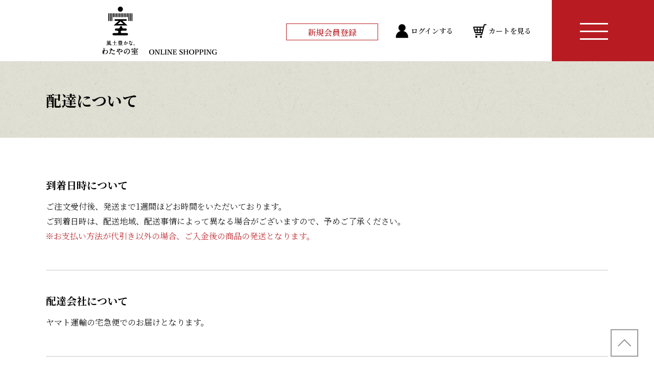

--- FILE ---
content_type: text/html; charset=UTF-8
request_url: https://wataya-shop.jp/delivery/
body_size: 8013
content:
<!doctype html>
<html lang="ja">
<head>
<meta charset="utf-8">
<meta name="format-detection" content="telephone=no">
<meta http-equiv="X-UA-Compatible" content="IE=edge">
<link rel="shortcut icon" type="image/x-icon" href="https://wataya-shop.jp/wp/wp-content/themes/online_shopping/img/common/favicon.ico">
<link rel="apple-touch-icon" href="https://wataya-shop.jp/wp/wp-content/themes/online_shopping/img/common/apple-touch-icon.png">
<link rel="stylesheet" type="text/css" href="https://wataya-shop.jp/wp/wp-content/themes/online_shopping/js/slick/slick.css">
<link rel="stylesheet" type="text/css" href="https://wataya-shop.jp/wp/wp-content/themes/online_shopping/js/simplebar/simplebar.css">
<link rel="stylesheet" type="text/css" href="https://wataya-shop.jp/wp/wp-content/themes/online_shopping/style.css">
<script src="https://wataya-shop.jp/wp/wp-content/themes/online_shopping/js/head.js"></script>
<!-- Google tag (gtag.js) -->
<script async src="https://www.googletagmanager.com/gtag/js?id=UA-9985480-2"></script>
<script>
  window.dataLayer = window.dataLayer || [];
  function gtag(){dataLayer.push(arguments);}
  gtag('js', new Date());

  gtag('config', 'UA-9985480-2');
</script>
<!-- Google Tag Manager -->
<script>(function(w,d,s,l,i){w[l]=w[l]||[];w[l].push({'gtm.start':
new Date().getTime(),event:'gtm.js'});var f=d.getElementsByTagName(s)[0],
j=d.createElement(s),dl=l!='dataLayer'?'&l='+l:'';j.async=true;j.src=
'https://www.googletagmanager.com/gtm.js?id='+i+dl;f.parentNode.insertBefore(j,f);
})(window,document,'script','dataLayer','GTM-59DL5Z8');</script>
<!-- End Google Tag Manager -->
<meta name='robots' content='max-image-preview:large' />
<link rel="alternate" title="oEmbed (JSON)" type="application/json+oembed" href="https://wataya-shop.jp/wp-json/oembed/1.0/embed?url=https%3A%2F%2Fwataya-shop.jp%2Fdelivery" />
<link rel="alternate" title="oEmbed (XML)" type="text/xml+oembed" href="https://wataya-shop.jp/wp-json/oembed/1.0/embed?url=https%3A%2F%2Fwataya-shop.jp%2Fdelivery&#038;format=xml" />

<!-- SEO SIMPLE PACK 3.1.2 -->
<title>配達について｜広島ギフト・お取り寄せ｜わたやの室オンラインショップ</title>
<meta name="description" content="広島の地元密着型レストラン「田舎茶屋わたや」のお料理を全国へお届けするお取り寄せサイト。広島牡蠣や宮島ムール貝のオイル漬け、わたやの山賊焼きや手作りにんじんケーキなど人気のオリジナル商品をお届けします。大切な人へのギフト、自分へのご褒美に。">
<link rel="canonical" href="https://wataya-shop.jp/delivery">
<meta property="og:locale" content="ja_JP">
<meta property="og:type" content="article">
<meta property="og:image" content="https://wataya-shop.jp/wp/wp-content/uploads/2023/02/OGP.jpg">
<meta property="og:title" content="配達について｜広島ギフト・お取り寄せ｜わたやの室オンラインショップ">
<meta property="og:description" content="広島の地元密着型レストラン「田舎茶屋わたや」のお料理を全国へお届けするお取り寄せサイト。広島牡蠣や宮島ムール貝のオイル漬け、わたやの山賊焼きや手作りにんじんケーキなど人気のオリジナル商品をお届けします。大切な人へのギフト、自分へのご褒美に。">
<meta property="og:url" content="https://wataya-shop.jp/delivery">
<meta property="og:site_name" content="広島ギフト・お取り寄せ｜わたやの室オンラインショップ">
<meta name="twitter:card" content="summary_large_image">
<!-- / SEO SIMPLE PACK -->

<style id='wp-img-auto-sizes-contain-inline-css'>
img:is([sizes=auto i],[sizes^="auto," i]){contain-intrinsic-size:3000px 1500px}
/*# sourceURL=wp-img-auto-sizes-contain-inline-css */
</style>
<style id='wp-block-library-inline-css'>
:root{--wp-block-synced-color:#7a00df;--wp-block-synced-color--rgb:122,0,223;--wp-bound-block-color:var(--wp-block-synced-color);--wp-editor-canvas-background:#ddd;--wp-admin-theme-color:#007cba;--wp-admin-theme-color--rgb:0,124,186;--wp-admin-theme-color-darker-10:#006ba1;--wp-admin-theme-color-darker-10--rgb:0,107,160.5;--wp-admin-theme-color-darker-20:#005a87;--wp-admin-theme-color-darker-20--rgb:0,90,135;--wp-admin-border-width-focus:2px}@media (min-resolution:192dpi){:root{--wp-admin-border-width-focus:1.5px}}.wp-element-button{cursor:pointer}:root .has-very-light-gray-background-color{background-color:#eee}:root .has-very-dark-gray-background-color{background-color:#313131}:root .has-very-light-gray-color{color:#eee}:root .has-very-dark-gray-color{color:#313131}:root .has-vivid-green-cyan-to-vivid-cyan-blue-gradient-background{background:linear-gradient(135deg,#00d084,#0693e3)}:root .has-purple-crush-gradient-background{background:linear-gradient(135deg,#34e2e4,#4721fb 50%,#ab1dfe)}:root .has-hazy-dawn-gradient-background{background:linear-gradient(135deg,#faaca8,#dad0ec)}:root .has-subdued-olive-gradient-background{background:linear-gradient(135deg,#fafae1,#67a671)}:root .has-atomic-cream-gradient-background{background:linear-gradient(135deg,#fdd79a,#004a59)}:root .has-nightshade-gradient-background{background:linear-gradient(135deg,#330968,#31cdcf)}:root .has-midnight-gradient-background{background:linear-gradient(135deg,#020381,#2874fc)}:root{--wp--preset--font-size--normal:16px;--wp--preset--font-size--huge:42px}.has-regular-font-size{font-size:1em}.has-larger-font-size{font-size:2.625em}.has-normal-font-size{font-size:var(--wp--preset--font-size--normal)}.has-huge-font-size{font-size:var(--wp--preset--font-size--huge)}.has-text-align-center{text-align:center}.has-text-align-left{text-align:left}.has-text-align-right{text-align:right}.has-fit-text{white-space:nowrap!important}#end-resizable-editor-section{display:none}.aligncenter{clear:both}.items-justified-left{justify-content:flex-start}.items-justified-center{justify-content:center}.items-justified-right{justify-content:flex-end}.items-justified-space-between{justify-content:space-between}.screen-reader-text{border:0;clip-path:inset(50%);height:1px;margin:-1px;overflow:hidden;padding:0;position:absolute;width:1px;word-wrap:normal!important}.screen-reader-text:focus{background-color:#ddd;clip-path:none;color:#444;display:block;font-size:1em;height:auto;left:5px;line-height:normal;padding:15px 23px 14px;text-decoration:none;top:5px;width:auto;z-index:100000}html :where(.has-border-color){border-style:solid}html :where([style*=border-top-color]){border-top-style:solid}html :where([style*=border-right-color]){border-right-style:solid}html :where([style*=border-bottom-color]){border-bottom-style:solid}html :where([style*=border-left-color]){border-left-style:solid}html :where([style*=border-width]){border-style:solid}html :where([style*=border-top-width]){border-top-style:solid}html :where([style*=border-right-width]){border-right-style:solid}html :where([style*=border-bottom-width]){border-bottom-style:solid}html :where([style*=border-left-width]){border-left-style:solid}html :where(img[class*=wp-image-]){height:auto;max-width:100%}:where(figure){margin:0 0 1em}html :where(.is-position-sticky){--wp-admin--admin-bar--position-offset:var(--wp-admin--admin-bar--height,0px)}@media screen and (max-width:600px){html :where(.is-position-sticky){--wp-admin--admin-bar--position-offset:0px}}

/*# sourceURL=wp-block-library-inline-css */
</style><style id='global-styles-inline-css'>
:root{--wp--preset--aspect-ratio--square: 1;--wp--preset--aspect-ratio--4-3: 4/3;--wp--preset--aspect-ratio--3-4: 3/4;--wp--preset--aspect-ratio--3-2: 3/2;--wp--preset--aspect-ratio--2-3: 2/3;--wp--preset--aspect-ratio--16-9: 16/9;--wp--preset--aspect-ratio--9-16: 9/16;--wp--preset--color--black: #000000;--wp--preset--color--cyan-bluish-gray: #abb8c3;--wp--preset--color--white: #ffffff;--wp--preset--color--pale-pink: #f78da7;--wp--preset--color--vivid-red: #cf2e2e;--wp--preset--color--luminous-vivid-orange: #ff6900;--wp--preset--color--luminous-vivid-amber: #fcb900;--wp--preset--color--light-green-cyan: #7bdcb5;--wp--preset--color--vivid-green-cyan: #00d084;--wp--preset--color--pale-cyan-blue: #8ed1fc;--wp--preset--color--vivid-cyan-blue: #0693e3;--wp--preset--color--vivid-purple: #9b51e0;--wp--preset--gradient--vivid-cyan-blue-to-vivid-purple: linear-gradient(135deg,rgb(6,147,227) 0%,rgb(155,81,224) 100%);--wp--preset--gradient--light-green-cyan-to-vivid-green-cyan: linear-gradient(135deg,rgb(122,220,180) 0%,rgb(0,208,130) 100%);--wp--preset--gradient--luminous-vivid-amber-to-luminous-vivid-orange: linear-gradient(135deg,rgb(252,185,0) 0%,rgb(255,105,0) 100%);--wp--preset--gradient--luminous-vivid-orange-to-vivid-red: linear-gradient(135deg,rgb(255,105,0) 0%,rgb(207,46,46) 100%);--wp--preset--gradient--very-light-gray-to-cyan-bluish-gray: linear-gradient(135deg,rgb(238,238,238) 0%,rgb(169,184,195) 100%);--wp--preset--gradient--cool-to-warm-spectrum: linear-gradient(135deg,rgb(74,234,220) 0%,rgb(151,120,209) 20%,rgb(207,42,186) 40%,rgb(238,44,130) 60%,rgb(251,105,98) 80%,rgb(254,248,76) 100%);--wp--preset--gradient--blush-light-purple: linear-gradient(135deg,rgb(255,206,236) 0%,rgb(152,150,240) 100%);--wp--preset--gradient--blush-bordeaux: linear-gradient(135deg,rgb(254,205,165) 0%,rgb(254,45,45) 50%,rgb(107,0,62) 100%);--wp--preset--gradient--luminous-dusk: linear-gradient(135deg,rgb(255,203,112) 0%,rgb(199,81,192) 50%,rgb(65,88,208) 100%);--wp--preset--gradient--pale-ocean: linear-gradient(135deg,rgb(255,245,203) 0%,rgb(182,227,212) 50%,rgb(51,167,181) 100%);--wp--preset--gradient--electric-grass: linear-gradient(135deg,rgb(202,248,128) 0%,rgb(113,206,126) 100%);--wp--preset--gradient--midnight: linear-gradient(135deg,rgb(2,3,129) 0%,rgb(40,116,252) 100%);--wp--preset--font-size--small: 13px;--wp--preset--font-size--medium: 20px;--wp--preset--font-size--large: 36px;--wp--preset--font-size--x-large: 42px;--wp--preset--spacing--20: 0.44rem;--wp--preset--spacing--30: 0.67rem;--wp--preset--spacing--40: 1rem;--wp--preset--spacing--50: 1.5rem;--wp--preset--spacing--60: 2.25rem;--wp--preset--spacing--70: 3.38rem;--wp--preset--spacing--80: 5.06rem;--wp--preset--shadow--natural: 6px 6px 9px rgba(0, 0, 0, 0.2);--wp--preset--shadow--deep: 12px 12px 50px rgba(0, 0, 0, 0.4);--wp--preset--shadow--sharp: 6px 6px 0px rgba(0, 0, 0, 0.2);--wp--preset--shadow--outlined: 6px 6px 0px -3px rgb(255, 255, 255), 6px 6px rgb(0, 0, 0);--wp--preset--shadow--crisp: 6px 6px 0px rgb(0, 0, 0);}:where(.is-layout-flex){gap: 0.5em;}:where(.is-layout-grid){gap: 0.5em;}body .is-layout-flex{display: flex;}.is-layout-flex{flex-wrap: wrap;align-items: center;}.is-layout-flex > :is(*, div){margin: 0;}body .is-layout-grid{display: grid;}.is-layout-grid > :is(*, div){margin: 0;}:where(.wp-block-columns.is-layout-flex){gap: 2em;}:where(.wp-block-columns.is-layout-grid){gap: 2em;}:where(.wp-block-post-template.is-layout-flex){gap: 1.25em;}:where(.wp-block-post-template.is-layout-grid){gap: 1.25em;}.has-black-color{color: var(--wp--preset--color--black) !important;}.has-cyan-bluish-gray-color{color: var(--wp--preset--color--cyan-bluish-gray) !important;}.has-white-color{color: var(--wp--preset--color--white) !important;}.has-pale-pink-color{color: var(--wp--preset--color--pale-pink) !important;}.has-vivid-red-color{color: var(--wp--preset--color--vivid-red) !important;}.has-luminous-vivid-orange-color{color: var(--wp--preset--color--luminous-vivid-orange) !important;}.has-luminous-vivid-amber-color{color: var(--wp--preset--color--luminous-vivid-amber) !important;}.has-light-green-cyan-color{color: var(--wp--preset--color--light-green-cyan) !important;}.has-vivid-green-cyan-color{color: var(--wp--preset--color--vivid-green-cyan) !important;}.has-pale-cyan-blue-color{color: var(--wp--preset--color--pale-cyan-blue) !important;}.has-vivid-cyan-blue-color{color: var(--wp--preset--color--vivid-cyan-blue) !important;}.has-vivid-purple-color{color: var(--wp--preset--color--vivid-purple) !important;}.has-black-background-color{background-color: var(--wp--preset--color--black) !important;}.has-cyan-bluish-gray-background-color{background-color: var(--wp--preset--color--cyan-bluish-gray) !important;}.has-white-background-color{background-color: var(--wp--preset--color--white) !important;}.has-pale-pink-background-color{background-color: var(--wp--preset--color--pale-pink) !important;}.has-vivid-red-background-color{background-color: var(--wp--preset--color--vivid-red) !important;}.has-luminous-vivid-orange-background-color{background-color: var(--wp--preset--color--luminous-vivid-orange) !important;}.has-luminous-vivid-amber-background-color{background-color: var(--wp--preset--color--luminous-vivid-amber) !important;}.has-light-green-cyan-background-color{background-color: var(--wp--preset--color--light-green-cyan) !important;}.has-vivid-green-cyan-background-color{background-color: var(--wp--preset--color--vivid-green-cyan) !important;}.has-pale-cyan-blue-background-color{background-color: var(--wp--preset--color--pale-cyan-blue) !important;}.has-vivid-cyan-blue-background-color{background-color: var(--wp--preset--color--vivid-cyan-blue) !important;}.has-vivid-purple-background-color{background-color: var(--wp--preset--color--vivid-purple) !important;}.has-black-border-color{border-color: var(--wp--preset--color--black) !important;}.has-cyan-bluish-gray-border-color{border-color: var(--wp--preset--color--cyan-bluish-gray) !important;}.has-white-border-color{border-color: var(--wp--preset--color--white) !important;}.has-pale-pink-border-color{border-color: var(--wp--preset--color--pale-pink) !important;}.has-vivid-red-border-color{border-color: var(--wp--preset--color--vivid-red) !important;}.has-luminous-vivid-orange-border-color{border-color: var(--wp--preset--color--luminous-vivid-orange) !important;}.has-luminous-vivid-amber-border-color{border-color: var(--wp--preset--color--luminous-vivid-amber) !important;}.has-light-green-cyan-border-color{border-color: var(--wp--preset--color--light-green-cyan) !important;}.has-vivid-green-cyan-border-color{border-color: var(--wp--preset--color--vivid-green-cyan) !important;}.has-pale-cyan-blue-border-color{border-color: var(--wp--preset--color--pale-cyan-blue) !important;}.has-vivid-cyan-blue-border-color{border-color: var(--wp--preset--color--vivid-cyan-blue) !important;}.has-vivid-purple-border-color{border-color: var(--wp--preset--color--vivid-purple) !important;}.has-vivid-cyan-blue-to-vivid-purple-gradient-background{background: var(--wp--preset--gradient--vivid-cyan-blue-to-vivid-purple) !important;}.has-light-green-cyan-to-vivid-green-cyan-gradient-background{background: var(--wp--preset--gradient--light-green-cyan-to-vivid-green-cyan) !important;}.has-luminous-vivid-amber-to-luminous-vivid-orange-gradient-background{background: var(--wp--preset--gradient--luminous-vivid-amber-to-luminous-vivid-orange) !important;}.has-luminous-vivid-orange-to-vivid-red-gradient-background{background: var(--wp--preset--gradient--luminous-vivid-orange-to-vivid-red) !important;}.has-very-light-gray-to-cyan-bluish-gray-gradient-background{background: var(--wp--preset--gradient--very-light-gray-to-cyan-bluish-gray) !important;}.has-cool-to-warm-spectrum-gradient-background{background: var(--wp--preset--gradient--cool-to-warm-spectrum) !important;}.has-blush-light-purple-gradient-background{background: var(--wp--preset--gradient--blush-light-purple) !important;}.has-blush-bordeaux-gradient-background{background: var(--wp--preset--gradient--blush-bordeaux) !important;}.has-luminous-dusk-gradient-background{background: var(--wp--preset--gradient--luminous-dusk) !important;}.has-pale-ocean-gradient-background{background: var(--wp--preset--gradient--pale-ocean) !important;}.has-electric-grass-gradient-background{background: var(--wp--preset--gradient--electric-grass) !important;}.has-midnight-gradient-background{background: var(--wp--preset--gradient--midnight) !important;}.has-small-font-size{font-size: var(--wp--preset--font-size--small) !important;}.has-medium-font-size{font-size: var(--wp--preset--font-size--medium) !important;}.has-large-font-size{font-size: var(--wp--preset--font-size--large) !important;}.has-x-large-font-size{font-size: var(--wp--preset--font-size--x-large) !important;}
/*# sourceURL=global-styles-inline-css */
</style>

<style id='classic-theme-styles-inline-css'>
/*! This file is auto-generated */
.wp-block-button__link{color:#fff;background-color:#32373c;border-radius:9999px;box-shadow:none;text-decoration:none;padding:calc(.667em + 2px) calc(1.333em + 2px);font-size:1.125em}.wp-block-file__button{background:#32373c;color:#fff;text-decoration:none}
/*# sourceURL=/wp-includes/css/classic-themes.min.css */
</style>
<link rel="https://api.w.org/" href="https://wataya-shop.jp/wp-json/" /><link rel="alternate" title="JSON" type="application/json" href="https://wataya-shop.jp/wp-json/wp/v2/pages/60" /><link rel="EditURI" type="application/rsd+xml" title="RSD" href="https://wataya-shop.jp/wp/xmlrpc.php?rsd" />
<meta name="generator" content="WordPress 6.9" />
<link rel='shortlink' href='https://wataya-shop.jp/?p=60' />
<style>
html {
	margin-top: 0 !important;
}
@media screen and ( max-width: 782px ) {
	html {
		margin-top: 0 !important;
	}
}
</style>
</head>
<body>
<!-- Google Tag Manager (noscript) -->
<noscript><iframe src="https://www.googletagmanager.com/ns.html?id=GTM-59DL5Z8"
height="0" width="0" style="display:none;visibility:hidden"></iframe></noscript>
<!-- End Google Tag Manager (noscript) -->
<div id="container">
	<header id="gHeader">
		<div class="hBox flexB">
			<h1><a href="https://wataya-shop.jp"><img src="https://wataya-shop.jp/wp/wp-content/themes/online_shopping/img/common/logo.png" alt="室風土豊かな、わたやの室ONLINE SHOPPING" class="pc"><img src="https://wataya-shop.jp/wp/wp-content/themes/online_shopping/img/common/sp_logo.png" alt="室風土豊かな、わたやの室ONLINE SHOPPING" class="sp"></a></h1>
			<div class="hInnner flex">
				<div class="linkBox flex">
					<p class="link"><a href="https://deli-cart.net/user/?sid=C0001558" target="_blank">新規会員登録</a></p>
					<ul class="loginUl">
						<li><a href="https://deli-cart.net/login/otoriyose_wataya/" target="_blank">ログインする</a></li>
						<li class="car"><a href="https://deli-cart.net/cart/" target="_blank">カートを見る</a></li>
					</ul>
				</div>
			</div>
		</div>
	</header>
	<div class="menu"><span></span><span></span><span></span></div>
	<div class="menuBox">
			<div class="pc content">
				<ul class="loginUl flex">
					<li class="peop"><a href="https://deli-cart.net/login/otoriyose_wataya/" target="_blank">ログインする</a></li>
					<li class="login"><a href="https://deli-cart.net/user/?sid=C0001558" target="_blank">新規会員登録</a></li>
					<li class="car"><a href="https://deli-cart.net/cart/" target="_blank">カートを見る</a></li>
					<li class="contact"><a href="https://wataya-shop.jp/contact">お問い合わせ</a></li>
					<li class="tel"><a href="tel:0829500850"><img src="https://wataya-shop.jp/wp/wp-content/themes/online_shopping/img/common/icon06.png" alt="0829-50-0850"></a></li>
				</ul>
				<nav id="gNavi">
					<ul class="flex">
						<li>
							<ul>
								<li><a href="https://wataya-shop.jp/products"><span>全てを見る</span></a></li>
							</ul>
						</li>
						<li>
							<ul>
								<li><a href="https://wataya-shop.jp/products/oyster"><span>広島かき</span></a></li>
								<li><a href="https://wataya-shop.jp/products/sanzokuyaki"><span>山賊焼き</span></a></li>
								<li><a href="https://wataya-shop.jp/products/kurotaichazuke"><span>黒鯛茶漬け</span></a></li>
							</ul>
						</li>
						<li>
							<ul>
								<li><a href="https://wataya-shop.jp/products/mussel"><span>宮島ムール貝</span></a></li>
								<li><a href="https://wataya-shop.jp/products/cake"><span>手作りケーキ</span></a></li>
								<li><a href="https://wataya-shop.jp/products/antocheese"><span>アントチーズ</span></a></li>
							</ul>
						</li>
						<li>
							<ul>
								<li><a href="https://wataya-shop.jp/products/drink"><span>三女神紅はるか</span></a></li>
								<li><a href="https://wataya-shop.jp/products/gift"><span>贈答用</span></a></li>
							</ul>
						</li>
					</ul>
				</nav>
				<div class="speBox flexB">
					<ul class="hNavi flex">
						<li class="leftNavi"><a href="https://wataya-shop.jp">HOME</a></li>
                        <li class="rightNavi">
                        <ul class="flex">
                            <li><a href="https://wataya-shop.jp/guide/">購入方法について</a></li>
                            <li class="wid02"><a href="https://wataya-shop.jp/qa/">よくあるご質問</a></li>
                            <li class="wid03"><a href="https://wataya-shop.jp/delivery/">配達について</a></li>
                            <li class="wid01"><a href="https://wataya-shop.jp/law/">特定商取引法に関する表記</a></li>
                            <li><a href="https://wataya-shop.jp#a02">新着情報</a></li>
                            <li class="wid02"><a href="https://wataya-shop.jp/payment/">お支払い方法について</a></li>
                            <li class="wid03"><a href="https://wataya-shop.jp/company/">会社概要</a></li>
                            <li class="wid01"><a href="https://wataya-shop.jp/privacy/">個人情報保護方針</a></li>
                        </ul>
                        </li>
					</ul>
					<p class="faceBook"><a href="https://www.facebook.com/otoriyosewataya/" target="_blank"><img src="https://wataya-shop.jp/wp/wp-content/themes/online_shopping/img/common/icon05.png" alt="facebook"></a></p>
				</div>
				<ul class="subNavi">
					<li>〈わたやグループ〉</li>
					<li><a href="https://wataya.jp/" target="_blank">田舎茶屋わたや</a></li>
					<li><a href="https://www.coral-hotel.co.jp/" target="_blank">宮島コーラルホテル</a></li>
					<li><a href="https://benimansaku.jp/" target="_blank">べにまんさくの湯</a></li>
					<li><a href="https://ibuku.jp/" target="_blank">宮島離れの宿 IBUKU</a></li>
					<li><a href="https://watayagochisoudelika.jp/" target="_blank">割烹宅配  わたやごちそうデリカ</a></li>
				</ul>
			</div>
			<div class="spMenuBox sp">
				<ul class="loginUl flexB">
					<li class="peop"><a href="https://deli-cart.net/login/otoriyose_wataya/" target="_blank">ログインする</a></li>
					<li class="login"><a href="https://deli-cart.net/user/?sid=C0001558" target="_blank">新規会員登録</a></li>
					<li class="car"><a href="https://deli-cart.net/cart/" target="_blank">カートを見る</a></li>
				</ul>
				<ul class="spNavi">
					<li><a href="https://wataya-shop.jp/products"><span>全てを見る</span></a></li>
					<li><a href="https://wataya-shop.jp/products/oyster"><span>広島かき</span></a></li>
					<li><a href="https://wataya-shop.jp/products/sanzokuyaki"><span>山賊焼き</span></a></li>
					<li><a href="https://wataya-shop.jp/products/kurotaichazuke"><span>黒鯛茶漬け</span></a></li>
					<li><a href="https://wataya-shop.jp/products/mussel"><span>宮島ムール貝</span></a></li>
					<li><a href="https://wataya-shop.jp/products/cake"><span>手作りケーキ</span></a></li>
					<li><a href="https://wataya-shop.jp/products/antocheese"><span>アントチーズ</span></a></li>
					<li><a href="https://wataya-shop.jp/products/drink"><span>三女神紅はるか</span></a></li>
					<li><a href="https://wataya-shop.jp/products/gift"><span>贈答用</span></a></li>
				</ul>
				<div class="contactBox flexB">
					<p class="contact"><a href="https://wataya-shop.jp/contact/">お問い合わせ</a></p>
					<ul class="icoUl">
						<li><a href="tel:0829500850"><img src="https://wataya-shop.jp/wp/wp-content/themes/online_shopping/img/common/icon06.png" alt=""></a></li>
						<li><a href="https://www.facebook.com/otoriyosewataya/" target="_blank"><img src="https://wataya-shop.jp/wp/wp-content/themes/online_shopping/img/common/icon05.png" alt=""></a></li>
					</ul>
				</div>
				<ul class="linkUl flexB">
					<li>
						<ul>
							<li><a href="https://wataya-shop.jp">HOME</a></li>
							<li><a href="https://wataya-shop.jp/guide/">購入方法について</a></li>
                            <li><a href="https://wataya-shop.jp#a02">新着情報</a></li>
							<li><a href="https://wataya-shop.jp/qa/">よくあるご質問</a></li>
							<li><a href="https://wataya-shop.jp/payment/">お支払い方法について</a></li>
						</ul>
					</li>
					<li>
						<ul>
							<li><a href="https://wataya-shop.jp/delivery/">配達について</a></li>
							<li><a href="https://wataya-shop.jp/company/">会社概要</a></li>
							<li><a href="https://wataya-shop.jp/law/">特定商取引法に関する表記</a></li>
							<li><a href="https://wataya-shop.jp/privacy/">個人情報保護方針</a></li>
						</ul>
					</li>
				</ul>
				<ul class="subNavi flexB">
					<li class="wid01">〈わたやグループ〉</li>
					<li><a href="https://wataya.jp/" target="_blank">田舎茶屋わたや</a></li>
					<li class="wid02"><a href="https://ibuku.jp/" target="_blank">宮島離れの宿 IBUKU</a></li>
					<li><a href="https://www.coral-hotel.co.jp/" target="_blank">宮島コーラルホテル</a></li>
					<li class="wid02"><a href="https://watayagochisoudelika.jp/" target="_blank">割烹宅配  わたやごちそうデリカ</a></li>
					<li><a href="https://benimansaku.jp/" target="_blank">べにまんさくの湯</a></li>
				</ul>
			</div>
		</div><div id="delivery">
<div class="pageTitle">
<div class="content">
<h2>配達について</h2>
</div>
</div>
<div id="main">
<div class="content">
<ul class="expressUl">
<li>
<p class="ttl">到着日時について</p>
<p class="text">ご注文受付後、発送まで1週間ほどお時間をいただいております。<br class="wpBr">ご到着日時は、配送地域、配送事情によって異なる場合がございますので、予めご了承ください。</p>
<ul class="colorList">
<li>※お支払い方法が代引き以外の場合、ご入金後の商品の発送となります。</li>
</ul>
</li>
<li>
<p class="ttl">配達会社について</p>
<p class="text">ヤマト運輸の宅急便でのお届けとなります。</p>
</li>
<li>
<p class="ttl">配達可能地域について</p>
<p class="text">ヤマト運輸の宅急便配達地域であれば、日本全国に配達可能です。<br class="wpBr">ただし、日本国外には配達できません。<br class="wpBr">宅急便の配達可能地域に関しては、ヤマト運輸のホームページにてご確認ください。</p>
</li>
<li>
<p class="ttl">送料について</p>
<p class="text">商品鮮度・品質保持のため、クール宅急便にて冷蔵・冷凍でお届けいたします。</p>
<ul class="colorList">
<li>※配送先が同一の場合でも、ご注文頂いた商品により同梱が難しい場合には、別便でのお届けとなり、<br class="wpbr">それぞれ送料を頂戴いたしますので、何卒ご了承くださいませ。</li>
</ul>
<div class="tableBox">
<table>
<thead>
<tr>
<th>配達地域</th>
<th>通常宅配金額</th>
<th>クール便金額</th>
</tr>
</thead>
<tr>
<td>北海道</td>
<td>1,640円</td>
<td>1,980円</td>
</tr>
<tr>
<td>青森県・秋田県・岩手県</td>
<td>1,040円</td>
<td>1,340円</td>
</tr>
<tr>
<td>宮城県・山形県・福島県</td>
<td>1,040円</td>
<td>1,340円</td>
</tr>
<tr>
<td>東京都・神奈川県・千葉県・埼玉県・茨城県・群馬県・栃木県・山梨県</td>
<td>740円</td>
<td>1,010円</td>
</tr>
<tr>
<td>長野県・新潟県</td>
<td>740円</td>
<td>1,010円</td>
</tr>
<tr>
<td>静岡県・愛知県・岐阜県・三重県</td>
<td>690円</td>
<td>960円</td>
</tr>
<tr>
<td>富山県・石川県・福井県</td>
<td>690円</td>
<td>960円</td>
</tr>
<tr>
<td>福岡県・佐賀県・大分県・長崎県・熊本県・宮崎県・鹿児島県</td>
<td>540円</td>
<td>800円</td>
</tr>
<tr>
<td>京都府・大阪府・兵庫県・滋賀県・和歌山県・奈良県</td>
<td>640円</td>
<td>900円</td>
</tr>
<tr>
<td>香川県・愛媛県・高知県・徳島県</td>
<td>690円</td>
<td>960円</td>
</tr>
<tr>
<td>広島県・岡山県・島根県・鳥取県・山口県</td>
<td>540円</td>
<td>800円</td>
</tr>
</table>
</div>
<ul class="colorList sm">
<li>※表記は税抜金額です。</li>
<li>※代引手数料はお客様負担となります。</li>
</ul>
</li>
<li>
<p class="ttl">配達状況</p>
<p class="text">会員の方は、注文した商品の配達状況をマイページにて確認することが出来ます。</p>
</li>
</ul>
</div>
</div>
</div><footer id="gFooter">
		<div class="fBox">
			<div class="content">
				<div class="pageTop"><a href="#container"><img src="https://wataya-shop.jp/wp/wp-content/themes/online_shopping/img/common/page_top.png" alt=""></a></div>
				<div class="innerBox">
					<div class="fLogo"><a href="https://wataya-shop.jp"><img src="https://wataya-shop.jp/wp/wp-content/themes/online_shopping/img/common/f_logo.png" alt="ONLINE SHOPPING" class="pc"><img src="https://wataya-shop.jp/wp/wp-content/themes/online_shopping/img/common/sp_f_logo.png" alt="ONLINE SHOPPING" class="sp"></a></div>
					<p>【株式会社A&amp;C】<br>
						〒739-0437 広島県廿日市市大野中央3-3-5<br>
						<a href="tel:0829500850">TEL 0829-50-0850</a> 　FAX 0829-55-0382</p>
				</div>
			</div>
		</div>
		<address>
		Copyright (C) A&amp;C All Rights Reserved.
		</address>
	</footer>
</div>
<script src="https://wataya-shop.jp/wp/wp-content/themes/online_shopping/js/jquery-3.6.1.min.js"></script> 
<script src="https://wataya-shop.jp/wp/wp-content/themes/online_shopping/js/slick/slick.js"></script>
<script src="https://wataya-shop.jp/wp/wp-content/themes/online_shopping/js/jquery.matchHeight.js"></script> 
<script src="https://wataya-shop.jp/wp/wp-content/themes/online_shopping/js/simplebar/simplebar.min.js"></script> 
<script src="https://wataya-shop.jp/wp/wp-content/themes/online_shopping/js/common.js"></script>
<script type="speculationrules">
{"prefetch":[{"source":"document","where":{"and":[{"href_matches":"/*"},{"not":{"href_matches":["/wp/wp-*.php","/wp/wp-admin/*","/wp/wp-content/uploads/*","/wp/wp-content/*","/wp/wp-content/plugins/*","/wp/wp-content/themes/online_shopping/*","/*\\?(.+)"]}},{"not":{"selector_matches":"a[rel~=\"nofollow\"]"}},{"not":{"selector_matches":".no-prefetch, .no-prefetch a"}}]},"eagerness":"conservative"}]}
</script>
</body>
</html>

--- FILE ---
content_type: text/css
request_url: https://wataya-shop.jp/wp/wp-content/themes/online_shopping/style.css
body_size: 13927
content:
@charset "utf-8";
@import url('https://fonts.googleapis.com/css2?family=Noto+Sans+JP:wght@400;500;700&display=swap');
@import url('https://fonts.googleapis.com/css2?family=Noto+Serif+JP:wght@300;400;500;600;700&display=swap');
/*
Theme Name: ONLINE SHOPPING
Theme URI: null
Description: Description
Author: 81bridge - LZJ
Version: 1.0
*/

.aligncenter {
	display: block;
	margin: 0 auto;
}
.alignright {
	float: right;
}
.alignleft {
	float: left;
}

img[class*="wp-image-"],
img[class*="attachment-"] {
	height: auto;
	max-width: 100%;
}

a.nolink,
a.nolink:hover {
	opacity: 1;
	cursor: default;
	pointer-events: none;
}
.wp-block-image figure,
.wp-block-image figcaption {
	display: block;
}
.bgimg {
	width:100%;
	display: block;
	background-repeat: no-repeat;
	background-position: center center;
	background-size: cover;
}
.bgimg img {
	display: none !important;
}
input[name=submitConfirm].noClick {
	pointer-events: none;
}
.mw_wp_form .error {
	font-size: inherit !important;
	color: inherit !important;
}
.mw_wp_form .mw_step2 {
	display: none;
}
.mw_wp_form_confirm .mw_step2 {
	display: block;
}
.mw_wp_form_confirm .contactDl .inputList li {
	width: auto!important;
	margin: 0!important;
}
.mw_wp_form_confirm .contactDl .inputList li .txt,
.mw_wp_form_confirm .contactDl .emailList li:last-child,
.mw_wp_form_confirm .contactDl .inputList li:before {
	display: none !important;
}
.mw_wp_form_confirm .contactDl dt .must,
.mw_wp_form_confirm .mw_step1 {
	display: none !important;
}
.simplebar-track.simplebar-vertical {
	width: 8px;
	background: #F3F2EE;
}
.simplebar-scrollbar.simplebar-visible:before {
	left: 0;
	right: 0;
	opacity: 1;
	background: #D2D6D9;
	border-radius: 0;
}
@media all and (max-width: 896px) {
	.simplebar-track.simplebar-vertical {
		width: 5px;
	}
}
/*------------------------------------------------------------
	デフォルトスタイル
------------------------------------------------------------*/
html, body, div, span, applet, object, iframe, h1, h2, h3, h4, h5, h6, p, blockquote, pre, a, abbr, acronym, address, big, cite, code, del, dfn, em, font, img, ins, kbd, q, s, samp, small, strike, strong, sub, sup, tt, var, b, u, i, center, dl, dt, dd, ol, ul, li, fieldset, form, label, legend, table, caption, tbody, tfoot, thead, tr, th, td {
	margin: 0;
	padding: 0;
	background: transparent;
	border: 0;
	outline: 0;
	font-size: 1em;
}
html {
	font-size: 62.5%;
}
body, table, input, textarea, select, option {
	font-family: 'Noto Serif JP', serif;
}
article, aside, canvas, details, figcaption, figure, footer, header, hgroup, menu, nav, section, summary {
	display: block;
}
ol, ul {
	list-style: none;
}
blockquote, q {
	quotes: none;
}
:focus {
	outline: 0;
}
ins {
	text-decoration: none;
}
del {
	text-decoration: line-through;
}
img {
	vertical-align: top;
	max-width: 100%;
	height: auto;
}
a, a:link {
	color: #000;
	text-decoration: none;
}
a:visited {
	color: #000;
}
a:hover {
	color: #000;
}
a:active {
	color: #000;
}
/*------------------------------------------------------------
	レイアウト
------------------------------------------------------------*/
body {
	min-width: 1250px;
	color: #000;
	font-size: 1.6rem;
	line-height: 1.5;
	font-weight: 300;
	text-size-adjust: none;
	-webkit-text-size-adjust: none;
	background-color: #FFF;
}
#container {
	padding-top: 120px;
	text-align: left;
	position: relative;
}
#main {
	margin-bottom: 245px;
	display: block;
}
a[href^="tel:"] {
	cursor: default;
	pointer-events: none;
}
@media all and (min-width: 897px) {
	.sp {
		display: none !important;
	}
}
@media all and (max-width: 896px) {
	body {
		min-width: inherit;
		font-size: 1.4rem;
	}
	a:hover, a:hover img {
		opacity: 1 !important;
	}
	.pc {
		display: none !important;
	}
	a[href^="tel:"] {
		cursor: pointer;
		pointer-events: auto;
	}
	#container {
		padding-top: 115px;
	}
	#main {
		margin-bottom: 61px;
	}
}
/*------------------------------------------------------------
	ヘッダー
------------------------------------------------------------*/
body.fixed {
	position: fixed;
	width: 100%;
	overflow-y: scroll;
	height: 100%;
}
#gHeader {
	padding: 13px 520px 0 414px;
	height: 120px;
	width: 100%;
	top: 0;
	left: 0;
	box-sizing: border-box;
	position: fixed;
	z-index: 20;
	background-color: #fff;
}
#gHeader .hBox {
	margin-left: auto;
	align-items: center;
}
#gHeader h1 {
	width: 225px;
}
#gHeader .hBox .hInnner {
	width: calc(100% - 240px);
	align-items: center;
}
#gHeader .hBox .hInnner .linkBox {
	margin: 5px 0 0 auto;
	width: 510px;
}
#gHeader .hBox .hInnner .link {
	width: 180px;
	margin-right: 34px;
}
#gHeader .hBox .hInnner .link a {
	padding: 5px 10px 2px;
	display: block;
	color: #B81C22;
	text-align: center;
	font-weight: 500;
	border: 1px solid #B81C22;
}
#gHeader .hBox .hInnner .loginUl li {
	display: inline-block;
	margin-right: 35px;
}
#gHeader .hBox .hInnner .loginUl li:last-child {
	margin-right: 0;
}
#gHeader .hBox .hInnner .loginUl li a {
	padding: 4px 0 4px 30px;
	display: block;
	font-weight: 500;
	font-size: 1.4rem;
	background: url("img/common/icon01.png") no-repeat left center/26px;
}
#gHeader .hBox .hInnner .loginUl li.car a {
	background-image: url("img/common/icon02.png");
}
 .menu {
	padding: 60px 20px;
	width: 518px;
	position: fixed;
	top: 0;
	right: 0;
	cursor: pointer;
	box-sizing: border-box;
	z-index: 40;
	background-color: #B81C22;
}
 .menu span {
	width: 55px;
	display: block;
	position: absolute;
	height: 3px;
	top: 45px;
	left: 55px;
	background-color: #fff;
	-webkit-transition: all .35s ease;
	transition: all .35s ease;
}
 .menu span:nth-of-type(2) {
	top: 60px;
}
 .menu span:nth-of-type(3) {
	top: 75px;
}
 .menu.on span {
	top: 58px;
	left: 54px;
	-webkit-transform: translateY(3px) translateX(0) rotate(46deg);
	-ms-transform: translateY(3px) translateX(0) rotate(46deg);
	transform: translateY(3px) translateX(0) rotate(46deg);
}
 .menu.on span:nth-of-type(2) {
	opacity: 0;
}
 .menu.on span:nth-of-type(3) {
	-webkit-transform: translateY(3px) translateX(0) rotate(-45deg);
	-ms-transform: translateY(3px) translateX(0) rotate(-45deg);
	transform: translateY(3px) translateX(0) rotate(-45deg);
}
.menuBox {
	padding: 170px 137px 200px 10px;
	position: fixed;
	display: none;
	top: 0;
	left: 0;
	width: 100%;
	height: 100%;
	z-index: 30;
	overflow-y: auto;
	box-sizing: border-box;
	background-color: #fff;
}
.menuBox .content {
	width: 990px;
}
.menuBox .loginUl {
	margin-bottom: 30px;
	align-items: center;
}
.menuBox .loginUl li {
	width: 172px;
}
.menuBox .loginUl li:last-child {
	margin-right: 0
}
.menuBox .loginUl li a {
	padding: 4px 0 4px 42px;
	display: inline-block;
	font-size: 1.6rem;
	text-align: center;
	font-weight: 400;
}
.menuBox .loginUl li a[href^="tel:"] {
    cursor: pointer;
    pointer-events: inherit;
}
.menuBox .loginUl li a:hover {
	opacity: 0.7;
}
.menuBox .loginUl .peop a {
	background: url("img/common/icon01.png") no-repeat left center/26px;
}
.menuBox .loginUl .car {
	width: 251px;
}
.menuBox .loginUl .car a {
	padding-left: 32px;
	background: url("img/common/icon02.png") no-repeat left center/26px;
}
.menuBox .loginUl .contact {
	width: 249px;
}
.menuBox .loginUl .contact a {
	padding-left: 32px;
	background: url("img/common/icon07.png") no-repeat left center/27px;
}
.menuBox .loginUl .tel {
	padding: 0;
	width: 41px;
}
.menuBox .loginUl .tel a {
	padding: 0;
	display: block;
}
.menuBox .loginUl .login {
	margin-right: 91px;
	transform: translateY(1px);
	width: 155px;
}
.menuBox .loginUl .login a {
	padding: 6px 10px 2px;
	display: block;
	color: #B81C22;
	text-align: center;
	font-weight: 400;
	line-height: 1;
	border: 1px solid #B81C22;
}
#gNavi {
	margin-bottom: 45px;
	padding: 44px 20px 34px 53px;
	border: 3px solid #dcdcdc;
}
#gNavi > ul > li {
	width: calc((100% - 35px)/4);
}
#gNavi > ul > li:nth-child(2) {
	width: 25.7%;
}
#gNavi > ul > li:nth-child(3) {
	width: 26%;
}
#gNavi li a {
	display: block;
	font-size: 2rem;
	letter-spacing: 0.025em;
}
#gNavi li a:hover {
	opacity: 0.7;
}
#gNavi li span {
	padding: 3px 0 3px 23px;
	background: url("img/common/icon08.png") no-repeat left center/16px;
}
#gNavi ul li ul {
	margin-top: -30px;
}
#gNavi ul li ul li {
	margin-top: 30px;
}
.menuBox .speBox {
	margin-bottom: 15px;
	padding-bottom: 58px;
	align-items: center;
	border-bottom: 1px solid #dcdcdc;
}
.menuBox .hNavi {
	margin-top: -16px;
	width: calc(100% - 50px);
    align-items: flex-start;
}
.menuBox .hNavi li {
	margin-top: 16px;
}
.menuBox .hNavi li.leftNavi {
	width: 12.5%;
}
.menuBox .hNavi li.rightNavi {
    margin-top: 0;
    width: 87%;
}
.menuBox .hNavi li.rightNavi li {
    width: 24.7%;
}
.menuBox .hNavi li.rightNavi li.wid01 {
    width: 28%;
}
.menuBox .hNavi li.rightNavi li.wid02 {
	width: 27.6%;
}
.menuBox .hNavi li.rightNavi li.wid03 {
	width: 19%;
}
.menuBox .hNavi li a {
	padding-left: 20px;
	display: inline-block;
	font-family: 'Noto Sans JP', sans-serif;
	font-weight: 400;
	background: url("img/common/icon09.png") no-repeat left center /13px;
}
.menuBox .speBox .faceBook {
	margin-top: 19px;
	width: 41px;
}
.menuBox .speBox .faceBook a:hover {
	opacity: 0.7;
}
.menuBox .hNavi li a:hover {
	opacity: 0.7;
}
.menuBox .subNavi li {
	margin-right: 20px;
	display: inline-block;
	font-size: 1.4rem;
	font-family: 'Noto Sans JP', sans-serif;
	font-weight: 400;
}
.menuBox .subNavi li:last-child {
	margin-right: 0;
}
.menuBox .subNavi li a {
	font-size: 1.4rem;
	font-family: 'Noto Sans JP', sans-serif;
	font-weight: 400;
}
.menuBox .subNavi li a:hover {
	opacity: 0.7;
}
@media all and (min-width: 897px) and (max-width: 1800px) {
	#gHeader {
		padding-left: 300px;
	}
}
@media all and (min-width: 897px) and (max-width: 1600px) {
	#gHeader {
		padding: 13px 450px 0 200px;
	}
	.menu {
		width: 400px;
	}
	.menuBox {
		padding-right: 400px;
	}
}
@media all and (min-width: 897px) and (max-width: 1400px) {
	#gHeader {
		padding: 13px 210px 0 200px;
	}
	.menuBox {
		padding-right: 200px;
	}
	.menu {
		width: 200px;
	}
}
@media all and (min-width: 897px) and (max-width: 1200px) {
	#gHeader {
		padding-left: 150px;
	}
}
@media all and (min-width: 897px) and (max-width: 1120px) {
	#gHeader {
		padding-left: 100px;
	}
	.menuBox {
		padding-right: 200px;
	}
	.menu {
		width: 200px;
	}
	.menu span {
		width: 50px;
	}
	.menu span {
		left: 40px;
	}
}
@media all and (min-width: 897px) and (max-width: 1070px) {
	#gHeader {
		padding-left: 70px;
	}
	#gHeader h1 {
		width: 170px;
	}
	#gHeader .hBox .hInnner {
		width: calc(100% - 180px);
	}
}
@media all and (min-width: 897px) and (max-width: 985px) {
	#gHeader {
		padding-left: 40px;
	}
	#gHeader .hBox .hInnner .link {
		margin-right: 20px;
		width: 150px;
	}
	.menu {
		width: 170px;
	}
	#gHeader .hBox .hInnner .linkBox {
		width: 470px;
	}
}
@media all and (max-width: 896px) {
	#gHeader {
		padding: 14px 0 11px;
		height: 115px;
	}
	#gHeader .hBox {
		display: block;
	}
	#gHeader h1 {
		margin: 0 auto;
		width: 60px;
	}
	#gHeader .hBox .hInnner {
		width: auto;
		display: block;
	}
	#gHeader .hBox .hInnner .linkBox {
		display: none;
	}
	 .menu {
		padding: 20px 20px;
		width: 90px;
		height: 115px;
		position: fixed;
		right: 0;
		top: 0;
	}
	 .menu span {
		width: 45px;
		height: 1px;
		top: 47px;
		left: 24px;
	}
	 .menu span:nth-of-type(2) {
		top: 59px;
	}
	 .menu span:nth-of-type(3) {
		top: 71px;
	}
	 .menu.on span {
		top: 35px;
		left: 24px;
		background-color: #000;
	}
	 .menu.on {
		height: 90px;
		background-color: #fff;
	}
	.menuBox {
		padding: 98px 32px;
		z-index: 30;
	}
	.menuBox .spMenuBox {
		padding-bottom: 40px;
		display: block;
	}
	.menuBox .loginUl {
		margin: -40px 0 32px;
	}
	.menuBox .loginUl li {
		margin: 40px 0 0 0 !important;
		width: 42% !important;
	}
	.menuBox .loginUl li a {
		padding: 4px 0 4px 36px;
		display: block;
		font-size: 1.5rem;
		text-align: left;
		background-repeat: no-repeat;
		background-position: left center;
	}
	.menuBox .loginUl .peop a {
		background-size: 21px;
	}
	.menuBox .loginUl .car a {
		padding-left: 34px;
		background-size: 21px;
	}
	.menuBox .loginUl .login {
		transform: translate(0);
	}
	.menuBox .loginUl .login a {
		padding: 7px 4px 8px;
		font-size: 1.3rem;
	}
	.menuBox .spNavi {
		margin: 0 -9px 18px;
		padding: 26px 24px 23px 34px;
		border: 2px solid #dcdcdc;
	}
	.menuBox .spNavi li {
		margin-bottom: 14px;
	}
	.menuBox .spNavi li:last-child {
		margin-bottom: 0
	}
	.menuBox .spNavi li a {
		padding: 3px 0 3px 19px;
		display: block;
		font-size: 1.6rem;
		background: url("img/common/icon08.png") no-repeat left top 8px/13px;
	}
	.menuBox .spMenuBox .contactBox {
		margin: 0 -8px 78px -5px;
		align-items: center;
	}
	.menuBox .spMenuBox .contactBox .contact a {
		padding: 3px 0 3px 34px;
		display: block;
		font-size: 1.5rem;
		background: url("img/common/icon07.png") no-repeat left center/22px;
	}
	.menuBox .spMenuBox .contactBox .icoUl li {
		display: inline-block;
		margin-right: 20px;
		width: 34px;
	}
	.menuBox .spMenuBox .contactBox .icoUl li:last-child {
		margin-right: 0;
	}
	.menuBox .spMenuBox .linkUl {
		padding-bottom: 31px;
		margin: -25px -25px 35px -5px;
		border-bottom: 1px solid #dcdcdc;
	}
	.menuBox .spMenuBox .linkUl > li {
		width: 47%;
	}
	.menuBox .spMenuBox .linkUl > li:nth-child(2) {
		width: 52.5%;
	}
	.menuBox .spMenuBox .linkUl li ul li {
		margin-top: 23px;
	}
	.menuBox .spMenuBox .linkUl li ul li a {
		padding: 2px 0 2px 16px;
		display: block;
		font-size: 1.25rem;
		font-family: 'Noto Sans JP', sans-serif;
		font-weight: 400;
		background: url("img/common/sp_icon09.png") no-repeat left top 5px/10px;
	}
	.menuBox .spMenuBox .subNavi {
		margin: -15px -3px 0;
	}
	.menuBox .spMenuBox .subNavi li {
		margin: 15px 0 0;
		width: 44%;
		font-size: 1.2rem;
	}

	.menuBox .spMenuBox .subNavi li.wid01 {
		width: 100%;
	}
	.menuBox .spMenuBox .subNavi li.wid02 {
		width: 54.3%;
	}
	.menuBox .spMenuBox .subNavi li a {
		display: block;
		font-size: 1.2rem;
	}
}
@media all and (max-width: 374px) {
	.menuBox .loginUl li {
		width: 49% !important;
	}
	.menuBox .spMenuBox .linkUl li ul li a {
		padding-left: 10px;
		font-size: 1.1rem;
		background-size: 8px;
	}
}
/*------------------------------------------------------------
	フッター
------------------------------------------------------------*/
#gFooter {
	padding-bottom: 20px;
}
#gFooter .pageTop {
	position: fixed;
	bottom: 20px;
	right: 30px;
	width: 55px;
}
#gFooter .pageTop a:hover {
	opacity: 0.7;
}
#gFooter .fBox {
	padding: 42px 0;
	margin-bottom: 12px;
	background-color: #000;
}
#gFooter .fBox .content {
	position: relative;
}
#gFooter .fBox .fLogo {
	margin: 0 auto;
	width: 82px;
}
#gFooter .fBox p {
	position: absolute;
	right: 3px;
	bottom: -7px;
	color: #fff;
	font-size: 1.4rem;
	line-height: 1.57;
}
#gFooter .fBox p a {
	color: #fff;
}
#gFooter address {
	text-align: center;
	font-size: 1rem;
	font-style: normal;
	letter-spacing: 0.04em;
	font-family: 'Noto Sans JP', sans-serif;
	font-weight: 400;
}
@media all and (max-width: 896px) {
	#gFooter {
		padding-bottom: 27px;
	}
	#gFooter .pageTop {
		bottom: 20px;
		right: 20px;
		width: 45px;
	}
	#gFooter .fBox {
		padding: 45px 0;
		margin-bottom: 5px;
	}
	#gFooter .fBox .fLogo {
		margin: 0 auto 0 10px;
		width: 56px;
	}
	#gFooter .fBox p {
		margin-top: 10px;
		position: static;
		font-size: 1.2rem;
		line-height: 1.6;
		width: 68.4%;
	}
	#gFooter .innerBox {
		margin: 0 auto;
		max-width: 400px;
		display: flex;
		justify-content: space-between;
		align-items: center;
		flex-wrap: wrap;
	}
}
/*------------------------------------------------------------
	汎用スタイル
------------------------------------------------------------*/
/* clearfix */
.clearfix:after {
	content: "";
	display: block;
	clear: both;
}
/* flex */
.flex, .flexA, .flexB, .flexC {
	display: flex;
	flex-wrap: wrap;
}
.flexA {
	justify-content: space-around;
}
.flexB {
	justify-content: space-between;
}
.flexC {
	justify-content: center;
}
/*------------------------------------------------------------
	content
------------------------------------------------------------*/
.content {
	padding: 0 12px;
	margin: 0 auto;
	width: 1124px;
	box-sizing: border-box;
}
@media all and (max-width: 896px) {
	.content {
		padding: 0 22px;
		width: auto;
	}
}
/*------------------------------------------------------------
	font
------------------------------------------------------------*/
.note {
	font-family: 'Noto Sans JP', sans-serif;
	font-weight: 400;
}
/*------------------------------------------------------------
	pageTitle
------------------------------------------------------------*/
.pageTitle {
	margin-bottom: 98px;
	padding: 54px 0 51px;
	background: url("img/common/bg01.png") repeat left top/360px;
}
.pageTitle h2 {
	font-size: 3rem;
	font-weight: 700;
}
@media all and (max-width: 896px) {
	.pageTitle {
		margin-bottom: 44px;
		padding: 35px 10px 28px;
		background: rgba(209,209,186,0.4);
	}
	.pageTitle .content {
		padding: 0 12px;
	}
	.pageTitle h2 {
		font-size: 1.8rem;
	}
}
/*------------------------------------------------------------
	headLine01
------------------------------------------------------------*/
.headLine01 {
	margin-bottom: 61px;
	font-size: 3.4rem;
	text-align: center;
	font-weight: 700;
}
@media all and (max-width: 896px) {
	.headLine01 {
		margin-bottom: 31px;
		font-size: 2.5rem;
		font-weight: 700;
	}
}
/*------------------------------------------------------------
	comProductList
------------------------------------------------------------*/
.comProductList {
	clear: both;
}
.comProductList li {
	margin-right: 55px;
	float: left;
	width: 330px;
}
.comProductList li:last-child {
	margin-right: 0;
}
.comProductList li a {
    display: block;
}
.comProductList li a:hover {
	opacity: 0.7;
}
.comProductList li .pho {
	margin-bottom: 21px;
	padding-bottom: 100%;
	display: block;
	background-repeat: no-repeat;
	background-size: cover;
    background-position: center;
}
.comProductList li .txt {
	margin-bottom: 5px;
	display: block;
	font-size: 1.8rem;
	line-height: 1.5;
}
.comProductList li .privce {
    margin-bottom: 60px;
	display: block;
	color: #b81c22;
	font-size: 1.8rem;
	font-weight: 700;
}
@media all and (max-width: 896px) {
	.comProductList li {
		margin-right: 0;
		width: 245px;
		position: relative;
		margin: 0 auto;
		float: none;
	}
	.comProductList li:last-child {
		margin-right: 0;
	}
	.comProductList li .pho {
		margin-bottom: 18px;
		position: relative;
	}
	.comProductList li .txt {
		margin-bottom: 0;
		font-size: 1.4rem;
	}
	.comProductList li .privce {
        margin-bottom: 39px;
		font-size: 1.4rem;
	}
}
/*------------------------------------------------------------
	wp-pagenavi
------------------------------------------------------------*/
.wp-pagenavi {
	margin: 0 -5px;
	font-size: 0;
	clear: both;
	text-align: right;
}
.wp-pagenavi a, .wp-pagenavi span {
	margin: 0 5px;
	padding: 11px 5px;
	font-size: 1.8rem;
	box-sizing: border-box;
	display: inline-block;
	text-align: center;
	width: 50px;
	height: 50px;
	font-family: 'Noto Sans JP', sans-serif;
	font-weight: 400;
	border: 1px solid #646464;
}
.wp-pagenavi span.current {
	background-color: #dcdcdc;
}
.wp-pagenavi .pages, .wp-pagenavi .first, .wp-pagenavi .last {
	display: none;
}
.wp-pagenavi .nextpostslink img, .wp-pagenavi .previouspostslink img {
	margin-top: 6px;
}
@media all and (min-width: 897px) {
	.wp-pagenavi a:hover {
		background-color: #dcdcdc;
	}
}
@media all and (max-width: 896px) {
	.wp-pagenavi {
		text-align: center;
	}
	.wp-pagenavi a, .wp-pagenavi span {
		margin: 0 4px;
		padding: 9px 5px;
		font-size: 1.4rem;
		width: 40px;
		height: 40px;
	}
	.wp-pagenavi .nextpostslink img, .wp-pagenavi .previouspostslink img {
		margin-top: 4px;
		width: 12px;
	}
}
@media all and (max-width: 374px) {
	.wp-pagenavi a, .wp-pagenavi span {
		margin: 0 2px;
		width: 35px;
		height: 35px;
		font-size: 1.3rem;
	}
}
/*------------------------------------------------------------
	comBtn
------------------------------------------------------------*/
.comBtn {
	margin: 0 auto;
	width: 300px;
}
.comBtn a {
	display: block;
	padding: 24px 10px;
	color: #fff;
	text-align: center;
	font-size: 1.6rem;
	background-color: #b81c22;
}
.comBtn a:hover {
	opacity: 0.7;
}
@media all and (max-width: 896px) {
	.comBtn {
		width: 253px;
	}
	.comBtn a {
		padding: 20px 10px 18px;
		font-size: 1.4rem;
	}
}
/*------------------------------------------------------------
	comTable
------------------------------------------------------------*/
.comTable {
	width: 100%;
	border-collapse: collapse;
}
.comTable th, .comTable td {
	padding: 26px 25px 25px;
	line-height: 1.9;
	text-align: left;
	vertical-align: top;
	word-break: break-all;
	box-sizing: border-box;
	border-bottom: 1px solid #C8C8C8;
}
.comTable tr:last-child th, .comTable tr:last-child td {
	border-bottom: none;
}
.comTable tr:last-child td {
    padding-bottom: 0;
}
.comTable td a:hover {
	opacity: 0.7;
}
.comTable th {
	width: 17%;
	font-weight: 400;
}
.comTable .textList {
	margin-bottom: 32px;
}
.comTable .textList.special {
	margin-bottom: 10px;
}
.comTable .numList li {
	margin-bottom: 38px;
}
.comTable .numList li:last-child {
	margin-bottom: 0;
}
.comTable .comborderBox {
	margin-top: 18px;
	padding: 28px 40px 22px 27px;
	width: 762px;
}
.comTable .ico {
	width: 280px;
}
.comTable .comDl dd {
	padding-left: 7.3em;
}
.comTable .comDl.special dd {
    padding-left: 8em;
}
.comTable .textList02 li {
	margin-bottom: 30px;
}
.comTable .textList02 li:last-child {
	margin-bottom: 0;
}
.comTable .textList02 li.sm {
	font-size: 1.4rem;
}
.comTable .comborderBox .photo {
	margin-bottom: 17px;
}
@media all and (max-width: 896px) {
	.comTable th, .comTable td {
		width: 100% !important;
		padding: 0px 2px 20px;
		line-height: 1.7;
		float: left;
	}
	.comTable th {
		padding: 26px 2px 0;
		border-bottom: none;
	}
	.comTable tr:last-child th, .comTable tr:last-child td {
		border-bottom: none;
	}
	.comTable .textList {
		margin-bottom: 20px;
	}
	.comTable .comborderBox {
		margin-top: 10px;
		padding: 15px 6px 19px 10px;
		width: auto;
	}
	.comTable .numList li {
		margin-bottom: 22px;
	}
	.comTable .ico {
		width: 243px;
	}
	.comTable .textList02 {
		margin-top: 6px;
	}
	.comTable .textList02 li {
		margin-bottom: 20px;
	}
}
/*------------------------------------------------------------
	comborderBox
------------------------------------------------------------*/
.comborderBox {
	margin-top: 27px;
	width: 900px;
	box-sizing: border-box;
	padding: 38px 25px 34px;
	border: 1px solid #dcdcdc;
}
.comborderBox .photo {
	margin-bottom: 26px;
	width: 580px;
}
.comborderBox .txt {
	font-size: 1.4rem;
}
@media all and (max-width: 896px) {
	.comborderBox {
		margin-top: 8px;
		width: auto;
		padding: 16px 10px 22px;
	}
	.comborderBox .photo {
		margin-bottom: 16px;
		width: auto;
	}
	.comborderBox .txt {
		font-size: 1rem;
	}
}
/*------------------------------------------------------------
	comDl
------------------------------------------------------------*/
.comDl::after {
	content: "";
	clear: both;
	display: block;
}
.comDl dt, .comDl dd {
	line-height: 1.875;
}
.comDl dt {
	float: left;
}
.comDl dd {
	padding-left: 4.5em;
}
@media all and (max-width: 896px) {
	.comDl dt, .comDl dd {
		line-height: 1.7;
	}
    .comDl dt {
        margin-right: 12px;
    }
	.comDl dd {
		padding-left: 0;
	}
}
/*------------------------------------------------------------
	fadeInUp
------------------------------------------------------------*/
.fadeInUp {
	opacity: 0;
	-webkit-transform: translateY(120px);
	transform: translateY(120px);
	transition: opacity .5s linear,transform .5s cubic-bezier(.33,0,.24,1),-webkit-transform .5s cubic-bezier(.33,0,.24,1);
}
.fadeInUp.on {
	opacity: 1;
	-webkit-transform: translateY(0);
	transform: translateY(0);
}
/*------------------------------------------------------------
	index
------------------------------------------------------------*/
body.index #gHeader {
	transform: translate(0,-120px);
}
body.index #gHeader.fixed {
	top: 0;
	transition: all 0.5s ease;
	transform: translate(0,0);
}
body.index .menu {
	transform: translate(0,-120px);
}
body.index .menu.fixed {
	top: 0;
	transition: all 0.5s ease;
	transform: translate(0,0);
}
body.index #gHeader .menuBox {
	position: absolute;
}
body.index #container {
	padding-top: 0;
}
#index .mainVisual {
	position: relative;
	height: 800px;
}
#index .mainVisual .slideList li {
	height: 800px;
	background: url("img/index/main_img01.jpg") no-repeat center top/cover;
}
#index .mainVisual .slideList li.li01 {
	background-image: url("img/index/main_img02.jpg");
}
#index .mainVisual .slideList .slick-dots li button {
	display: none;
}
#index .mainVisual .slick-dots li {
	margin-right: 20px;
	display: inline-block;
	width: 12px;
	height: 12px;
	border: 1px solid #fff;
	box-sizing: border-box;
	background: none;
}
#index .mainVisual .slick-dots li.slick-active {
	background-color: #fff;
}
#index .mainVisual .slick-dots {
	position: absolute;
	bottom: 33px;
	right: 22.3%;
}
#index .mainVisual .slick-dots li:last-child {
	margin-right: 0;
}
#index .mainVisual .textInner {
	position: absolute;
	top: 45px;
	left: 19.2%;
	bottom: 0;
	z-index: 2;
	box-sizing: border-box;
}
#index .mainVisual .textInner .logo {
    margin: -18px 0 40px -30px;
	width: 256px;
}
#index .mainVisual .textInner .text {
	margin-left: 86px;
	color: #fff;
	font-size: 2.2rem;
	letter-spacing: 0.18em;
	writing-mode: vertical-rl;
}
#index .mainVisual .scroll {
	position: absolute;
	bottom: -1px;
	left: 81px;
}
#index .mainVisual .scroll a {
	padding: 0 3px 43px;
	display: block;
	color: #fff;
	font-size: 1.2rem;
	text-align: center;
	letter-spacing: 0.05em;
	line-height: 1.35;
	text-shadow: 0 0 5px #000, 0 0 5px #000;
	background: url("img/index/icon01.png") no-repeat center bottom/11px;
}
#index .mainVisual .scroll a:hover {
	opacity: 0.7;
}
#index #main .sec01 {
	padding: 80px 0 60px;
	position: relative;
}
#index #main .sec01::before {
	position: absolute;
	content: "";
	width: 100%;
	height: 301px;
	top: 0;
	left: 0;
	background: url("img/common/bg02.png") repeat left top/300px;
}
#index #main .sec01 .content {
	position: relative;
	width: auto;
	max-width: 1376px;
}
#index #main .sec01 .whiteBox {
	margin-top: -12px;
	padding: 54px 40px;
	box-sizing: border-box;
	background-color: #fff;
}
#index #main .sec01 h2 {
	padding-bottom: 31px;
	margin-bottom: 42px;
	text-align: center;
	font-size: 3.2rem;
	line-height: 1.46;
	letter-spacing: 0.025em;
	background: url("img/common/icon03.png") no-repeat center bottom/23px;
}
#index #main .sec01 .textInner {
	margin: 0 auto 32px;
	width: 960px;
}
#index #main .sec01 .text {
	margin-bottom: 35px;
	line-height: 2.1;
	font-size: 1.8rem;
	letter-spacing: 0.025em;
}
#index #main .sec01 .text:last-child {
	margin-bottom: 0;
}
#index #main .sec01 .imgList li {
	margin-right: 2%;
	width: 22.4%;
}
#index #main .sec01 .imgList li:last-child {
	margin-right: 0;
}
#index #main .sec02 {
	padding: 114px 0 197px;
	position: relative;
}
#index #main .sec02 .content {
	position: relative;
}
#index #main .sec02 .comProductList li .link {
    margin: 0 auto;
    width: 210px;
    padding: 14px 10px 12px;
    box-sizing: border-box;
	display: block;
    color: #fff;
    font-size: 1.6rem;
    text-align: center;
    background-color: #B81C22;
}
#index #main .sec03 {
	background-color: #000;
}
#index #main .sec03 .content {
	padding-right: 0;
	width: auto;
}
#index #main .sec03 .imgBox {
	align-items: center;
}
#index #main .sec03 .imgBox .textBox {
	margin-top: 8px;
	width: 42%;
}
#index #main .sec03 .imgBox .textBox .textInner {
    margin-left: auto;
    max-width: 407px;
}
#index #main .sec03 .imgBox .textBox h2 {
	margin-bottom: 30px;
	color: #fff;
	font-size: 3.4rem;
	font-weight: 500;
}
#index #main .sec03 .imgBox .textBox h2 a {
	padding: 5px 77px 5px 0;
	color: #fff;
	background: url("img/common/icon04.png") no-repeat right center/16px;
}
#index #main .sec03 .imgBox .textBox h2 a:hover {
    opacity: 0.7;
}
#index #main .sec03 .imgBox .textBox .text {
	color: #fff;
	font-size: 1.9rem;
	line-height: 1.95;
	font-weight: 300;
}
#index #main .sec03 .imgBox .photoBox {
	margin-left: auto;
	width: 57.2%;
}
#index #main .sec03 .imgBox .photoBox img {
	width: 100%;
}
#index #main .sec04 {
	padding: 121px 0 0;
}
#index #main .sec04 .topBox {
	margin-bottom: 144px;
	position: relative;
}
#index #main .sec04 .topBox .logo {
	margin: 0 auto 53px;
	width: 116px;
}
#index #main .sec04 .topBox .text {
	font-size: 2.4rem;
	line-height: 1.83;
	text-align: center;
	font-weight: 500;
}
#index #main .sec04 .bgBox {
	padding: 30px 10px 23px;
	position: relative;
	background: rgba(209, 209, 186, 0.4);
}
#index #main .sec04 .bgBox::before {
	position: absolute;
	content: "";
	right: 135px;
	top: 63px;
	width: 367px;
	height: 546px;
	background: url("img/index/icon02.png") no-repeat right center/100%;
}
#index #main .sec04 .pho {
	position: absolute;
	width: 377px;
	right: 145px;
}
#index #main .sec04 .pho.pho01 {
	top: -263px;
}
#index #main .sec04 .pho.pho02 {
	width: 188px;
	right: 254px;
	bottom: 10px;
}
#index #main .sec04 .imgBox {
	margin: 0 auto;
	max-width: 1614px;
	align-items: center;
	position: relative;
}
#index #main .sec04 .imgBox .photoBox {
	margin-top: -112px;
	width: 45.1%;
}
#index #main .sec04 .imgBox .photoBox img {
	width: 100%;
}
#index #main .sec04 .imgBox .textBox {
	margin-top: -40px;
	width: 49.7%;
	position: relative;
}
#index #main .sec04 .imgBox .textBox h2 {
	margin-bottom: 6px;
	color: #B81C22;
	font-size: 3rem;
	line-height: 1.56;
	font-weight: 500;
}
#index #main .sec04 .imgBox .textBox .text {
	font-size: 1.6rem;
	line-height: 2.2;
}
#index #main .sec05 {
    padding-bottom: 116px;
    background: rgba(209, 209, 186, 0.4);
}
#index #main .sec05 .topBox {
	padding: 1px 10px 72px;
	position: relative;
}
#index #main .sec05 .topBox .topPho {
	margin: -105px auto 0;
	width: 377px;
}
#index #main .sec05 .topBox h2 {
	margin-bottom: 20px;
	color: #fff;
	text-align: center;
	font-size: 4.2rem;
	font-weight: 500;
}
#index #main .sec05 .topBox h2 .sm {
	margin-bottom: 6px;
	font-size: 2.6rem;
	display: block;
}
#index #main .sec05 .reward {
    padding: 5px;
    border: 2px solid;
    border-image: linear-gradient(90deg,#B28146 0%,#F5E07B 80%,#E2A95D 100%) 1 1 1;
    background-color: #fff;
}
#index #main .sec05 .reward .rewardUl {
    position: relative;
    padding: 36px 21px 36px 41px;
    background: url("img/index/icon04.png") left top,url("img/index/icon05.png") right top;
    background-repeat: no-repeat;
    background-size: 56px;
}
#index #main .sec05 .reward .rewardUl::before {
    left: 0;
    background: url("img/index/icon06.png");
    background-position: left bottom;
}
#index #main .sec05 .reward .rewardUl::after {
    right: 0;
    background: url("img/index/icon07.png");
    background-position: right bottom;
}
#index #main .sec05 .reward .rewardUl::before,
#index #main .sec05 .reward .rewardUl::after {
    position: absolute;
    content: "";
    width: 56px;
    height: 56px;
    bottom: 0;
    background-repeat: no-repeat;
    background-size: 100%;
}
#index #main .sec05 .reward .rewardUl li {
    margin-right: 116px;
    width: 266px;
    display: flex;
    flex-wrap: wrap;
    justify-content: center;
    align-items: flex-start;
}
#index #main .sec05 .reward .rewardUl li.sty02 {
    margin-right: 62px;
}
#index #main .sec05 .reward .rewardUl li:last-child {
    margin-right: 0;
}
#index #main .sec05 .reward .rewardUl li .pho {
    margin: 3px auto 10px;
    width: 169px;
}
#index #main .sec05 .reward .rewardUl li .pho img {
    width: 100%;
}
#index #main .sec05 .reward .rewardUl .txtBox {
    display: flex;
    justify-content: center;
    flex-wrap: wrap;
    align-content: flex-end;
}
#index #main .sec05 .reward .rewardUl p {
    margin-bottom: 6px;
    font-weight: bold;
    text-align: center;
    font-size: 2rem;
    line-height: 1.25;
}
#index #main .sec05 .reward .rewardUl p:last-child {
    margin-bottom: 0;
}
#index #main .sec06 {
	padding: 106px 20px 156px;
	position: relative;
	background: url("img/common/bg03.png") repeat left top/275px;
}
#index #main .sec06 .whiteBox {
	padding: 98px 47px 23px;
	position: relative;
	background-color: #fff;
}
#index #main .sec06 .whiteBox::before {
	position: absolute;
	content: "";
	left: 0;
	top: -2px;
	width: 539px;
	height: 53px;
	background: url("img/index/text_img01.png") no-repeat left top/100%;
}
#index #main .sec06 .whiteBox .newsBox {
	padding-bottom: 30px;
	box-sizing: border-box;
	height: 500px;
	overflow-y: scroll;
}
#index #main .sec06 .whiteBox .time {
	margin-bottom: 19px;
}
#index #main .sec06 .whiteBox .ttl {
	margin-bottom: 1px;
}
#index #main .sec06 .whiteBox .ttl {
	font-size: 2.4rem;
	font-weight: 700;
	line-height: 1;
	text-decoration: underline;
}
#index #main .sec06 .whiteBox .text {
	margin-bottom: 80px;
	line-height: 2.4;
}
#index #main .sec06 .whiteBox .text:last-child {
	margin-bottom: 0;
}
#index #main {
	margin-bottom: 0;
}
@media all and (max-height: 700px) {
	#index .mainVisual .textInner {
		top: 20px;
	}
	#index .mainVisual .textInner .logo {
		margin: 0 0 20px;
		width: 200px;
	}
	#index .mainVisual .textInner .text {
		font-size: 2rem;
	}
}
@media all and (max-height: 600px) {
	#index .mainVisual .textInner .logo {
		margin-bottom: 10px;
		width: 150px;
	}
	#index .mainVisual .textInner .text {
		margin-left: 60px;
		font-size: 1.8rem;
	}
	#index .mainVisual .scroll {
		left: 50px;
	}
}
@media all and (min-width: 897px) and (max-width: 1520px) {
	#index #main .sec03 .imgBox .photoBox {
		width: 67%;
	}
	#index .mainVisual .textInner {
		left: 10%;
	}
	#index #main .sec04 .pho.pho02 {
		right: 100px;
	}
	#index #main .sec04 .pho.pho01 {
		right: 100px;
		width: 300px;
	}
	#index #main .sec03 .imgBox .textBox {
		width: 33%;
	}
}
@media all and (min-width: 897px) {
    #index .mainVisual {
        min-height: 530px;
    }
    #index .mainVisual .slideList li {
        min-height: 530px;
    }
    #index .mainVisual .slick-dots li {
        min-height: inherit;
    }
}
@media all and (max-width: 896px) {
	body.index #gHeader {
		transform: translate(0);
	}
	body.index .menu {
		transform: translate(0);
	}
	#gHeader.index {
		display: block;
	}
	#index .mainVisual {
		height: inherit;
	}
	#index .mainVisual .slideList li {
		height: inherit;
		vertical-align: top;
		background-image: url("img/index/sp_main_img01.jpg");
        background-position: center right;
	}
	#index .mainVisual .slideList li.li01 {
		background-image: url("img/index/sp_main_img02.jpg");
	}
	#index .mainVisual .slick-dots li {
		margin-right: 14px;
		padding: 0;
		width: 8px;
		height: 8px;
		background: none;
	}
	#index .mainVisual .slick-dots {
		margin-right: -20px;
		bottom: 0;
		right: 50%;
	}
	#index .mainVisual .textInner {
		padding: 0 27px;
		top: 135px;
		left: 0;
		bottom: 0;
	}
	#index .mainVisual .textInner .logo {
		display: none;
	}
	#index .mainVisual .textInner .text {
		margin-left: 0;
        width: 27px;
        height: 260px;
		font-size: 1.75rem;
		letter-spacing: 0.09em;
	}
	#index .mainVisual .scroll {
		bottom: -1px;
		left: 10px;
	}
	#index .mainVisual .scroll a {
		padding-bottom: 33px;
		font-size: 0.9rem;
		letter-spacing: 0.025em;
		line-height: 1.15;
		background-size: 9px;
	}
	#index #main .sec01 {
		padding: 37px 0 58px;
	}
	#index #main .sec01::before {
		height: 200px;
		background-size: 100px;
	}
	#index #main .sec01 .content {
		max-width: inherit;
	}
	#index #main .sec01 .whiteBox {
		margin-top: -12px;
		padding: 36px 30px 0;
	}
	#index #main .sec01 h2 {
		padding-bottom: 22px;
		margin: 0 -10px 46px;
		font-size: 1.9rem;
		line-height: 1.55;
		background-size: 24px;
	}
	#index #main .sec01 .textInner {
		margin-bottom: 53px;
		width: auto;
	}
	#index #main .sec01 .text {
		margin-bottom: 27px;
		line-height: 1.8;
		font-size: 1.4rem;
		letter-spacing: 0;
		text-align: justify;
		text-justify: inter-ideograph;
		font-feature-settings: "palt";
	}
	#index #main .sec01 .imgList {
		margin: -2px -9px 0 -8px;
		justify-content: space-between;
	}
	#index #main .sec01 .imgList li {
		margin: 2px 0 0;
		width: 49.6%;
	}
	#index #main .sec02 {
		padding: 87px 0 117px;
	}
    #index #main .sec02 .headLine01 {
        margin-bottom: 34px;
    }
    #index #main .sec02 .comProductList li .link {
        width: auto;
        padding: 22px 10px;
        font-size: 1.4rem;
    }
	#index #main .sec02 .slideBox {
		margin: 0 -22px;
		position: relative;
	}
	#index #main .sec02 .slideBox .arrow li {
		margin-top: -37px;
		position: absolute;
		top: 153px;
		width: 9px;
	}
	#index #main .sec02 .slideBox .comProductList .slick-list {
	  padding: 0 47px !important;
	}
	#index #main .sec02 .slideBox .comProductList .slick-slide {
		margin: 0 18px;
	}
	#index #main .sec02 .slideBox .arrow .prev {
		left: 44px;
	}
	#index #main .sec02 .slideBox .arrow .next {
		right: 44px;
	}
	#index #main .sec02::before {
		height: 200px;
		background-size: 100px;
	}
	#index #main .sec03 .content {
		margin: 0 0 0 auto;
		width: auto;
		padding: 0;
		max-width: inherit;
	}
	#index #main .sec03 {
		padding: 93px 37px 110px;
	}
	#index #main .sec03 .imgBox {
		display: block;
	}
	#index #main .sec03 .imgBox .textBox {
		margin: 0 auto 29px;
		width: auto;
	}
    #index #main .sec03 .imgBox .textBox .textInner {
        max-width: inherit;
    }
	#index #main .sec03 .imgBox .textBox h2 {
		margin-bottom: 12px;
		font-size: 2.6rem;
	}
	#index #main .sec03 .imgBox .textBox h2 a {
		padding-right: 20px;
		display: block;
		background-size: 12px;
	}
	#index #main .sec03 .imgBox .textBox .text {
		font-size: 1.4rem;
		line-height: 1.85;
	}
	#index #main .sec03 .imgBox .photoBox {
		margin: 0 auto;
		width: auto;
	}
	#index #main .sec04 .topBox {
		margin-bottom: 68px;
	}
	#index #main .sec04 .topBox .content {
		padding: 0 10px;
	}
	#index #main .sec04 .topBox .logo {
		margin-bottom: 38px;
		width: 95px;
	}
	#index #main .sec04 .topBox .text {
		font-size: 1.6rem;
		line-height: 1.9;
	}
	#index #main .sec04 {
        padding-top: 134px;
		overflow: hidden;
	}
	#index #main .sec04 .bgBox {
		padding: 30px 10px 28px;
	}
	#index #main .sec04 .bgBox::before {
		right: -35px;
		top: 133px;
		width: 206px;
		height: 256px;
		background-image: url("img/index/sp_icon02.png");
	}
	#index #main .sec04 .pho {
		width: 118px;
		right: 5px;
	}
	#index #main .sec04 .pho.pho01 {
		top: -440px;
	}
	#index #main .sec04 .pho.pho02 {
		width: 123px;
		right: auto;
		left: 15px;
		bottom: 5px;
	}
	#index #main .sec04 .imgBox {
		padding-bottom: 164px;
		margin: 0 auto;
		max-width: inherit;
		display: block;
	}
	#index #main .sec04 .imgBox .photoBox {
		margin: -58px 0 80px -64px;
		width: 98.2%;
	}
	#index #main .sec04 .imgBox .textBox {
		padding: 0 10px 0 23px;
		margin-top: 0;
		width: auto;
	}
	#index #main .sec04 .imgBox .textBox h2 {
		margin-bottom: 6px;
		font-size: 2.3rem;
		line-height: 1.52;
	}
	#index #main .sec04 .imgBox .textBox .text {
		font-size: 1.4rem;
		line-height: 2.07;
	}
	#index #main .sec05 .topBox {
		padding: 1px 10px 45px;
	}
	#index #main .sec05 .topBox .topPho {
		margin: -42px 7px 0 auto;
		width: 69%;
	}
	#index #main .sec05 .topBox h2 {
		margin-bottom: 0;
		font-size: 2.45rem;
		font-weight: 500;
	}
	#index #main .sec05 .topBox h2 .sm {
		margin-bottom: 0;
		font-size: 1.5rem;
	}
	#index #main .sec05 .content {
		padding: 0 31px;
	}
    #index #main .sec05 .reward {
        padding: 3px;
        border-image: linear-gradient(90deg,#B28146 0%,#B28146 30% ,#F5E07B 80%,#F5E07B 100%) 1 1 1;
        border-width: 1px;
    }
    #index #main .sec05 .reward .rewardUl {
        display: block;
        padding: 33px 26px 26px;
        background: url("img/index/sp_icon04.png") left top,url("img/index/sp_icon05.png") right top;
        background-repeat: no-repeat;
        background-size: 39px;
    }
    #index #main .sec05 .reward .rewardUl::before {
        background-image: url("img/index/sp_icon06.png");
    }
    #index #main .sec05 .reward .rewardUl::after {
        background-image: url("img/index/sp_icon07.png");
    }
    #index #main .sec05 .reward .rewardUl::before,
    #index #main .sec05 .reward .rewardUl::after {
        width: 39px;
        height: 39px;
    }
    #index #main .sec05 .reward .rewardUl li {
        margin: 0 0 38px;
        width: auto;
        display: block;
    }
    #index #main .sec05 .reward .rewardUl li:last-child {
        margin-bottom: 0;
    }
    #index #main .sec05 .reward .rewardUl li.sty02 {
        margin: 0 0 19px;
    }
    #index #main .sec05 .reward .rewardUl li .pho {
        margin: 3px auto 4px;
        width: 57%;
    }
    #index #main .sec05 .reward .rewardUl li.sty03 .pho {
        margin-bottom: 7px;
        width: 60%;
    }
    #index #main .sec05 .reward .rewardUl .txtBox {
        display: block;
    }
    #index #main .sec05 .reward .rewardUl p {
        margin-bottom: 0;
        font-size: 1.5rem;
        line-height: 1.73;
    }
	#index #main .sec05 {
        padding-bottom: 90px;
	}
	#index #main .sec06 {
		padding: 40px 2px 103px;
		background-size: 100px;
	}
	#index #main .sec06 .whiteBox {
		padding: 42px 15px 16px 20px;
	}
	#index #main .sec06 .whiteBox::before {
		width: 278px;
		height: 27px;
		background-image: url("img/index/sp_text_img01.png");
	}
	#index #main .sec06 .whiteBox .newsBox {
		padding-bottom: 20px;
		height: 215px;
	}
	#index #main .sec06 .whiteBox .time {
		margin-bottom: 5px;
	}
	#index #main .sec06 .whiteBox .ttl {
		margin-bottom: 3px;
	}
	#index #main .sec06 .whiteBox .ttl {
		font-size: 1.4rem;
	}
	#index #main .sec06 .whiteBox .text {
		margin-bottom: 40px;
		line-height: 1.8;
	}
}
@media all and (max-width: 374px) {
	#index #main .sec01 h2 {
		font-size: 1.8rem;
	}
	#index #main .sec04 .topBox .text {
		font-size: 1.4rem;
	}
	#index #main .sec03 {
		padding: 43px 22px 46px;
	}
	#index #main .sec03 .imgBox .textBox .text {
		font-size: 1.3rem;
	}
}
/*------------------------------------------------------------
	faq
------------------------------------------------------------*/
#faq #main .faqDl dt, #faq #main .faqDl dd {
	padding: 13px 0 113px 94px;
}
#faq #main .faqDl dt {
	padding-bottom: 22px;
	position: relative;
	font-size: 2.2rem;
	font-weight: 700;
	border-bottom: 1px solid #C8C8C8;
}
#faq #main .faqDl dt::before {
	position: absolute;
	content: "";
	width: 55px;
	height: 54px;
	top: 0;
	left: 20px;
	background: url("img/qa/icon01.png") no-repeat left center/100%;
}
#faq #main .faqDl dd {
	line-height: 1.78;
}
#faq #main .faqDl dd:last-child {
	padding-bottom: 0
}
#faq #main .faqDl dd a {
	text-decoration: underline;
}
#faq #main .faqDl dd a.tel {
	text-decoration: none;
}
@media all and (min-width: 897px) {
	#faq #main .faqDl dd a:hover {
		text-decoration: none;
	}
}
@media all and (max-width: 896px) {
	#faq #main .faqDl dt, #faq #main .faqDl dd {
		padding: 13px 0 46px;
	}
	#faq #main .faqDl dt {
		margin-right: -5px;
		padding: 12px 10px 15px 46px;
		font-size: 1.8rem;
	}
	#faq #main .faqDl dt::before {
		width: 37px;
		height: 40px;
		top: 4px;
		left: 0;
	}
	#faq #main .faqDl dd {
		line-height: 1.7;
	}
}
/*------------------------------------------------------------
	products
------------------------------------------------------------*/
#products .pageTitle {
	margin-bottom: 82px;
}
#products #main .ichiranBox .topLink {
	margin-bottom: 32px;
}
#products #main .ichiranBox .topLink a {
	display: block;
	color: #b81c22;
	font-size: 2rem;
	text-align: center;
    font-weight: 700;
	text-decoration: underline;
}
#products #main .ichiranBox .linkUl {
	margin: -33px auto 111px;
	width: 900px;
}
#products #main .ichiranBox .linkUl li {
	margin: 33px 59px 0 0;
	width: auto;
	text-align: center;
}
#products #main .ichiranBox .linkUl li:nth-child(5n),
#products #main .ichiranBox .linkUl li:last-child {
	margin-right: 0;
}
#products #main .ichiranBox .linkUl li a {
	display: inline-block;
	font-size: 2rem;
	letter-spacing: 0.025em;
	text-align: center;
	font-weight: 400;
}
#products #main .ichiranBox .comProductList {
	margin: -64px -3px 136px;
}
#products #main .ichiranBox .comProductList li {
	margin: 64px 34px 0 0;
	width: 250px;
}
#products #main .ichiranBox .comProductList li:nth-child(4n) {
	margin-right: 0;
}
#products #main .ichiranBox .comProductList li .txt {
	margin-bottom: 8px;
	font-size: 1.6rem;
	line-height: 1.7;
}
#products #main .ichiranBox .comProductList li .privce {
	font-size: 1.6rem;
}
#products #main .ichiranBox .comProductList li .pho {
	margin-bottom: 13px;
}
#products #main .ichiranBox .linkUl li.on a {
	color: #B81C22;
}
@media all and (min-width: 897px) {
	#products #main .ichiranBox .topLink a:hover {
		text-decoration: none;
	}
	#products #main .ichiranBox .linkUl li a:hover {
		color: #B81C22;
	}
}
@media all and (max-width: 896px) {
	#products .pageTitle {
		padding: 35px 0 28px;
		margin-bottom: 39px;
	}
	#products #main .ichiranBox .topLink {
		margin-bottom: 20px;
	}
	#products #main .ichiranBox .topLink a {
		font-size: 1.4rem;
	}
	#products #main .ichiranBox .linkUl {
		margin: -14px -13px 26px;
		width: auto;
		overflow: hidden;
		justify-content: space-between;
	}
	#products #main .ichiranBox .linkUl li {
		margin: 14px 0 0 0;
		width: calc((100% - 30px)/3);
	}
	#products #main .ichiranBox .linkUl li a {
		font-size: 1.4rem;
		letter-spacing: 0;
	}
	#products #main .ichiranBox .comProductList {
		margin: -30px 0 78px;
		display: flex;
		justify-content: space-between;
		flex-wrap: wrap;
	}
	#products #main .ichiranBox .comProductList li {
		margin: 30px 0 0 0;
		width: 46.1%;
		float: none;
	}
	#products #main .ichiranBox .comProductList li .txt {
		margin-bottom: 1px;
		font-size: 1.4rem;
		line-height: 1.5;
		text-align: justify;
		text-justify: inter-ideograph;
	}
	#products #main .ichiranBox .comProductList li .privce {
		font-size: 1.4rem;
	}
	#products #main .ichiranBox .comProductList li .pho {
		margin-bottom: 16px;
	}
	#products #main .ichiranBox .comProductList li .pho::before {
		display: none;
	}
}
@media all and (max-width: 374px) {
	#products #main .ichiranBox .linkUl li a {
		font-size: 1.2rem;
	}
}
/*------------------------------------------------------------
	products_detail
------------------------------------------------------------*/
#products_detail .pageTitle {
	margin-bottom: 82px;
}
#products_detail #main .link {
	margin-bottom: 54px;
	padding-bottom: 15px;
	text-align: center;
	border-bottom: 1px solid #c8c8c8;
}
#products_detail #main .link a {
	display: inline-block;
	font-size: 2rem;
    font-weight: 500;
	letter-spacing: 0.025em;
}
#products_detail #main .link a:hover {
	opacity: 0.7;
}
#products_detail #main .innerSec .link {
	margin-bottom: 0;
	padding: 15px 0 0;
	text-align: center;
	border-top: 1px solid #c8c8c8;
	border-bottom: none;
}
#products_detail #main .detailBox .content {
	width: 1134px;
}
#products_detail #main .detailBox .imgBox {
	display: flex;
	justify-content: space-between;
	flex-wrap: wrap;
}
#products_detail #main .detailBox .imgBox .slideBox {
	width: 500px;
}
#products_detail #main .detailBox .imgBox .slideBox .photoInner {
	margin-bottom: 10px;
}
#products_detail #main .detailBox .imgBox .slideBox .photoInner img {
	width: 100%;
}
#products_detail #main .detailBox .imgBox .slideBox {
	position: relative;
}
#products_detail #main .detailBox .imgBox .slideBox .slick-arrow {
	position: absolute;
	font-size: 0;
	z-index: 2;
	top: 50%;
	width: 15px;
	height: 15px;
    cursor: pointer;
	border: none;
	border-radius: 0;
	background: url("img/products/prev_img.png") no-repeat left center/15px;
}
#products_detail #main .detailBox .imgBox .slideBox .slick-prev {
	left: 20px;
}
#products_detail #main .detailBox .imgBox .slideBox .slick-next {
	right: 20px;
	background-image: url("img/products/slide_next.png");
}
#products_detail #main .detailBox .imgBox .photoList li {
	margin: 9px 8px 0 0;
	width: 90px;
	display: inline-block;
	position: relative;
}
#products_detail #main .detailBox .imgBox .photoList li:nth-child(5n) {
	margin-right: 0;
}
#products_detail #main .detailBox .imgBox .photoList li img {
	width: 100%;
}
#index .mainVisual .photoBox .photoList li:last-child {
	margin-right: 0;
}
#products_detail #main .detailBox .imgBox .textBox {
	padding-bottom: 250px;
	box-sizing: border-box;
	margin-top: -1px;
	width: calc(100% - 564px);
	position: relative;
}
#products_detail #main .detailBox .imgBox .textBox .tag {
	margin-bottom: 25px;
	color: rgba(36, 26, 8, 0.6);
	font-size: 1.2rem;
	font-family: 'Noto Sans JP', sans-serif;
	font-weight: 400;
}
#products_detail #main .detailBox .imgBox .textBox h2 {
	margin-bottom: 17px;
	font-size: 2.2rem;
    font-weight: 400;
}
#products_detail #main .detailBox .imgBox .textBox .text {
	line-height: 1.875;
}
#products_detail #main .detailBox .imgBox .textBox .carBox .privace {
	margin-bottom: 15px;
	color: #b81c22;
	font-size: 2.2rem;
	text-align: right;
	font-weight: 700;
}
#products_detail #main .detailBox .imgBox .textBox .carBox {
	position: absolute;
	bottom: 116px;
	right: 5px;
}
#products_detail #main .detailBox .imgBox .textBox .item_detail_info .item-num {
	width: 40px;
	height: 26px;
	appearance: none;
	-moz-appearance: none;
	-webkit-appearance: none;
	text-align: center;
	box-sizing: border-box;
	border: 2px solid #dcdcdc;
	border-radius: 0;
	background-color: #fff;
}
#products_detail #main .detailBox .imgBox .textBox .item_detail_info .item_detail_number {
	margin-bottom: 3px !important;
	color: #241a08;
	font-size: 1.4rem;
	font-family: 'Noto Sans JP', sans-serif;
	font-weight: 400;
}
#products_detail #main .detailBox .imgBox .textBox .item_detail_info .ico {
	margin: 0 1px;
    padding-bottom: 4px;
	color: #000;
	font-size: 1.4rem;
	font-family: 'Noto Sans JP', sans-serif;
	font-weight: 400;
	border-radius: 0;
	border: none;
	width: 25px;
	height: 25px;
    text-align: center;
	vertical-align: top;
    box-sizing: border-box;
	background-color: #dcdcdc;
}
#products_detail #main .detailBox .imgBox .textBox .item_detail_info .ico:first-child {
	margin-left: 12px;
}
#products_detail #main .detailBox .imgBox .textBox .item_detail_info .ico:last-child {
	margin-right: 0;
}
#products_detail #main .detailBox .imgBox .textBox .item_detail_info .comBtn {
	margin: 0 0 0 auto;
	width: 210px;
	background-color: #b81c22 !important;
}
#products_detail #main .detailBox .imgBox .textBox .item_detail_info .comBtn a {
	padding: 13px 10px 13px 24px;
}
#products_detail #main .detailBox {
	margin-bottom: 74px;
}
#products_detail #main .innerSec .textInner {
	margin-bottom: 145px;
	padding: 24px 90px 39px;
	background-color: #edede3;
}
#products_detail #main .innerSec .textInner .textDl dt, #products_detail #main .innerSec .textInner .textDl dd {
	line-height: 1.875;
}
#products_detail #main .innerSec .textInner .textDl dt {
	float: left;
	width: 100px;
}
#products_detail #main .innerSec .textInner .textDl dd {
	padding: 0 0 20px 6.8em;
	font-feature-settings: "palt";
}
#products_detail #main .innerSec .textInner .textDl dd:last-child {
	padding-bottom: 0;
}
#products_detail #main .innerSec .textInner .textDl dd p {
	margin-bottom: 30px;
}
#products_detail #main .innerSec .textInner .textDl dd p:last-child {
	margin-bottom: 0;
}
#products_detail #main .innerSec h2 {
	margin-bottom: 90px;
	color: #b81c22;
	font-size: 2.4rem;
	text-align: center;
}
#products_detail #main .innerSec .photoList {
	margin: 0 auto 266px;
	width: 894px;
}
#products_detail #main .innerSec .photoList > li {
	margin-bottom: 76px;
	display: flex;
	justify-content: space-between;
	flex-wrap: wrap;
}
#products_detail #main .innerSec .photoList li:last-child {
	margin-bottom: 0;
}
#products_detail #main .innerSec .photoList .photoBox {
	order: 1;
	width: 253px;
}
#products_detail #main .innerSec .photoList .textBox {
	width: calc(100% - 300px);
}
#products_detail #main .innerSec .photoList .ttl {
	margin-bottom: 18px;
	font-size: 2.2rem;
	font-weight: 500;
}
#products_detail #main .innerSec .photoList .text {
	line-height: 1.875;
}
#products_detail #main .innerSec .textList {
	margin-bottom: 30px;
}
#products_detail #main .innerSec .textList li {
	line-height: 1.875;
}
@media all and (min-width: 897px) and (max-width: 1400px) {
    #products_detail #main .detailBox .imgBox .photoList {
        margin-right: -4px;
    }
}
@media all and (min-width: 897px) {
	#products_detail #main #item_detail_insert_cart:hover {
		background-color: #b81c22 !important;
	}
}
@media all and (max-width: 896px) {
	#products_detail .pageTitle {
		margin-bottom: 38px;
		background: url("img/common/bg01.png") repeat left top/100px;
	}
	#products_detail #main .link {
		margin-bottom: 24px;
		padding-bottom: 11px;
		text-align: right;
	}
	#products_detail #main .link a {
		font-size: 1.4rem;
		letter-spacing: 0;
	}
	#products_detail #main .innerSec .link {
		padding: 8px 0 0;
		text-align: right;
	}
	#products_detail #main .detailBox .content {
		width: auto;
	}
	#products_detail #main .detailBox .imgBox {
		display: block;
	}
	#products_detail #main .detailBox .imgBox .slideBox {
		margin-bottom: 37px;
		width: auto;
	}
	#products_detail #main .detailBox .imgBox .slideBox .photoInner {
		margin-bottom: 4px;
	}
    #products_detail #main .detailBox .imgBox .photoList {
        margin-right: -5px;
    }
	#products_detail #main .detailBox .imgBox .photoList li {
		margin-right: 1%;
		width: 18%;
	}
	#products_detail #main .detailBox .imgBox .textBox {
		padding-bottom: 0;
		margin-top: 0;
		width: auto;
	}
	#products_detail #main .detailBox .imgBox .tag {
		margin-bottom: 13px;
		font-size: 1rem;
		color: rgba(36, 26, 8, 0.6);
		font-family: 'Noto Sans JP', sans-serif;
		font-weight: 400;
	}
	#products_detail #main .detailBox .imgBox h2 {
		margin-bottom: 27px;
		font-size: 1.65rem;
	}
	#products_detail #main .detailBox .imgBox .textBox .text {
		margin-bottom: 47px;
		line-height: 1.857;
	}
	#products_detail #main .detailBox .imgBox .textBox .carBox .privace {
		font-size: 1.65rem;
		text-align: center
	}
	#products_detail #main .detailBox .imgBox .textBox .carBox {
		position: static;
		bottom: 0;
		right: 0;
	}
	#products_detail #main .detailBox .imgBox .textBox .item_detail_info .item-num {
		width: 44px;
		height: 27px;
		border-width: 1px;
	}
	#products_detail #main .detailBox .imgBox .textBox .item_detail_info .item_detail_number {
		font-size: 1.5rem;
		text-align: center
	}
	#products_detail #main .detailBox .imgBox .textBox .item_detail_info .ico {
		margin: 0 1px;
		width: 27px;
		height: 27px;
	}
	#products_detail #main .detailBox .imgBox .textBox .item_detail_info .comBtn {
		margin: 0 auto 0;
		width: auto;
	}
	#products_detail #main .detailBox .imgBox .textBox .item_detail_info .comBtn a {
		padding: 23px 10px 21px 14px;
	}
	#products_detail #main .detailBox {
		margin-bottom: 28px;
	}
	#products_detail #main .innerSec .textInner {
		margin-bottom: 74px;
		padding: 26px 20px 37px;
	}
	#products_detail #main .innerSec .textInner .textDl dt, #products_detail #main .innerSec .textInner .textDl dd {
		display: block;
		line-height: 1.857;
	}
	#products_detail #main .innerSec .textInner .textDl dt {
		margin-bottom: 12px;
		float: none;
		width: auto;
	}
	#products_detail #main .innerSec .textInner .textDl dd {
		padding-left: 0;
	}
	#products_detail #main .innerSec .textInner .textDl dd p {
		margin-bottom: 26px;
	}
	#products_detail #main .innerSec h2 {
		margin: 0 30px 69px;
		font-size: 1.65rem;
	}
	#products_detail #main .innerSec .photoList {
		margin-bottom: 108px;
		width: auto;
	}
	#products_detail #main .innerSec .photoList > li {
		margin-bottom: 94px;
		display: block;
	}
	#products_detail #main .innerSec .photoList .photoBox {
		margin: 0 auto 42px;
		width: 49%;
	}
	#products_detail #main .innerSec .photoList .textBox {
		width: auto;
	}
	#products_detail #main .innerSec .photoList .ttl {
		margin-bottom: 33px;
		font-size: 1.65rem;
		text-align: center;
		font-weight: 700;
	}
	#products_detail #main .innerSec .photoList .text {
		margin: 0 10px;
		line-height: 1.857;
	}
	#products_detail #main .innerSec .textList li {
    	padding-left: 13px;
		line-height: 1.857;
		text-indent: -0.3em;
	}
}
@media all and (max-width: 374px) {
	#products_detail #main .detailBox .imgBox .photoList li {
		margin-right: 1%;
	}
}
/*------------------------------------------------------------
	contact
------------------------------------------------------------*/
#contact .pageTitle {
	margin-bottom: 64px;
}
#contact #main .contact .topText {
	margin-bottom: 105px;
	line-height: 1.875;
}
#contact #main .mailForm .contactDl {
	margin: 0 -2px 93px;
}
#contact #main .mailForm .contactDl dt, #contact #main .mailForm .contactDl dd {
	word-break: break-all;
	vertical-align: top;
	box-sizing: border-box;
}
#contact #main .mailForm .contactDl dt {
	padding-top: 25px;
	float: left;
	width: 180px;
}
#contact #main .mailForm .contactDl dd {
	padding: 10px 0 12px 12.9em;
}
#contact #main .mailForm .contactDl dd:last-child {
	padding-bottom: 0;
}
#contact #main .mailForm .contactDl dt.special {
	padding-top: 7px;
}
#contact #main .mailForm .contactDl dd.special02 {
	padding-bottom: 34px;
}
#contact #main .mailForm .contactDl dd.special {
	padding-bottom: 49px;
}
#contact #main .mailForm .contactDl .inputList li {
	margin-right: 33px;
	display: inline-block;
}
#contact #main .mailForm .contactDl .inputList li:last-child {
	margin-right: 0;
}
#contact #main .mailForm .contactDl .inputList li .txt {
	display: inline-block;
	width: 49px;
}
#contact #main .mailForm .contactDl input[type="email"], #contact #main .mailForm .contactDl input[type="tel"], #contact #main .mailForm .contactDl input[type="text"], #contact #main .mailForm .contactDl textarea {
	appearance: none;
	-moz-appearance: none;
	-webkit-appearance: none;
	padding: 9px 20px;
	font-size: 1.8rem;
	width: 100%;
	height: 50px;
	box-sizing: border-box;
	border-radius: 0;
	border: 1px solid #dcdcdc;
	background-color: #fff;
}
#contact #main .mailForm .contactDl .must {
	color: #b81c22;
}
#contact #main .mailForm .contactDl input.wid01 {
	width: 373px;
}
#contact #main .mailForm .contactDl .inputList.tel li {
	margin-right: 18px;
	width: 250px;
	position: relative;
}
#contact #main .mailForm .contactDl .inputList.tel li::before {
	position: absolute;
	content: "";
	top: 50%;
	transform: translateY(-50%);
	right: -12px;
	width: 4px;
	height: 2px;
	background: url("img/contact/icon01.png") no-repeat right center/100%;
}
#contact #main .mailForm .contactDl .inputList.tel li:last-child::before {
	display: none;
}
#contact #main .mailForm .contactDl .inputList.tel li .txt {
	width: 10px;
}
#contact #main .mailForm .contactDl .emailList li {
	margin-bottom: 10px;
}
#contact #main .mailForm .contactDl .emailList li:last-child {
	margin-bottom: 0;
}
#contact #main .mailForm .contactDl .error {
	color: #b81c22 !important;
}
#contact #main .mailForm .contactDl .errMeg {
	margin-top: 6px;
}
#contact #main .mailForm .contactDl .errMeg, #contact #main .mailForm .contactDl .errorList li {
	color: #b81c22;
	font-size: 1.4rem;
	line-height: 2;
}
#contact #main .mailForm .contactDl .errorList {
	margin-top: 4px;
}
#contact #main .mailForm .contactDl .errorList li {
	text-indent: -1em;
	padding-left: 15px;
}
#contact #main .mailForm .contactDl textarea {
	height: 304px;
	resize: vertical;
}
#contact #main .mailForm .submit {
	text-align: center;
}
#contact #main .mailForm .submit li {
	margin-right: 10px;
	display: inline-block;
}
#contact #main .mailForm .submit li:last-child {
	margin-right: 0;
}
#contact #main .mailForm .submit li input {
	margin: 0 5px;
	display: inline-block;
	position: relative;
	min-width: 300px;
	cursor: pointer;
	color: #fff;
	font-size: 1.6rem;
	font-weight: 400;
	height: 70px;
	appearance: none;
	-webkit-appearance: none;
	background: #b81c22 url("img/common/icon11.png") no-repeat right 40px center/9px;
	border-radius: 0;
	border: 1px solid #b81c22;
	overflow: hidden;
	-webkit-transition: all .35s ease;
	transition: all .35s ease;
}
#contact #main .contact.confirm .topText {
	margin-bottom: 63px;
}
#contact #main .contact.confirm .mailForm .contactDl dt {
	padding-top: 10px;
}
#contact #main .contact.confirm .mailForm .contactDl dd {
	padding-bottom: 17px;
	line-height: 2;
}
#contact #main .contact.confirm .mailForm .submit .mw_step2 input {
	background: #b81c22 url("img/common/icon12.png") no-repeat left 80px center/9px;
}
#contact #main .contact.confirm .mailForm .contactDl {
	margin-bottom: 50px;
}
#contact #main .contact.thanks .topText {
	margin-bottom: 128px;
}
@media all and (min-width: 897px) {
	#contact #main .mailForm .submit li input:hover {
		color: #b81c22;
		background: #fff url("img/common/icon_right_red.png") no-repeat right 40px center/9px;
	}
	#contact #main .contact.confirm .mailForm .submit .mw_step2 input:hover {
		background-image: url("img/common/icon_red.png");
		background-color: #fff;
	}
}
@media all and (max-width: 896px) {
	#contact .pageTitle {
		margin-bottom: 52px;
	}
	#contact #main .contact .content {
		padding: 0 20px;
	}
	#contact #main .contact .topText a {
		text-decoration: underline;
	}
	#contact #main .contact .topText {
		margin-bottom: 58px;
		line-height: 1.7;
	}
	#contact #main .mailForm .contactDl {
		margin: 0 0 50px;
	}
	#contact #main .mailForm .contactDl dt, #contact #main .mailForm .contactDl dd {
		display: block;
	}
	#contact #main .mailForm .contactDl dt {
		padding: 0 0 10px;
		float: none;
		width: auto;
	}
	#contact #main .mailForm .contactDl dd {
		padding: 0 0 45px;
	}
	#contact #main .mailForm .contactDl dt.special {
		padding-top: 18px;
	}
	#contact #main .mailForm .contactDl dd.special02 {
		padding-bottom: 34px;
	}
	#contact #main .mailForm .contactDl dd.special {
		padding-bottom: 32px;
	}
	#contact #main .mailForm .contactDl .inputList li {
		margin: 0 0 15px;
		display: block;
	}
	#contact #main .mailForm .contactDl .inputList li:last-child {
		margin-bottom: 0;
	}
	#contact #main .mailForm .contactDl .inputList li .txt {
		margin-bottom: 2px;
		display: block;
		width: auto;
	}
	#contact #main .mailForm .contactDl input[type="email"], #contact #main .mailForm .contactDl input[type="tel"], #contact #main .mailForm .contactDl input[type="text"], #contact #main .mailForm .contactDl textarea {
		padding: 5px 10px;
	}
	#contact #main .mailForm .contactDl input.wid01 {
		width: 100%;
	}
	#contact #main .mailForm .contactDl .inputList.tel {
		margin-top: -4px;
	}
	#contact #main .mailForm .contactDl .inputList.tel li {
		margin: 0 7px 0 0;
		display: inline-block;
		width: 102px;
	}
	#contact #main .mailForm .contactDl .inputList.tel li:last-of-type {
		margin-right: 0;
	}
	#contact #main .mailForm .contactDl .inputList.tel li::before {
		right: -8px;
		width: 3px;
		height: 1px;
	}
	#contact #main .mailForm .contactDl .inputList.tel li .txt {
		width: 10px;
	}
	#contact #main .mailForm .contactDl .emailList li {
		margin-bottom: 6px;
	}
	#contact #main .mailForm .contactDl .errMeg, #contact #main .mailForm .contactDl .errorList li {
		font-size: 1rem;
		line-height: 1.4;
	}
	#contact #main .mailForm .contactDl .errorList {
		margin-top: 7px;
	}
	#contact #main .mailForm .contactDl .errorList li {
		padding-left: 10px;
	}
	#contact #main .mailForm .contactDl textarea {
		height: 225px;
	}
	#contact #main .mailForm .submit li {
		margin-right: 0;
		display: block;
	}
	#contact #main .mailForm .submit li input {
		margin: 7px 5px;
		padding: 2px 70px 2px 41px;
		min-width: 252px;
		font-size: 1.4rem;
		height: 60px;
		background-size: 8px;
		background-position: right 42px center;
	}
	#contact #main .contact.confirm .topText {
		margin-bottom: 67px;
	}
	#contact #main .contact.confirm .mailForm .contactDl dt {
		padding: 0;
	}
	#contact #main .contact.confirm .mailForm .contactDl dd {
		padding-bottom: 23px;
		line-height: 1.8;
	}
	#contact #main .contact.confirm .mailForm .submit .mw_step2 input {
		padding: 2px 10px;
		background-position: left 55px center;
		background-size: 7px;
	}
    #contact #main .contact.confirm .mailForm .submit .mw_step2 input {
        color: #b81c22;
        background-color: #fff;
        background-image: url("img/common/icon_red.png");
    }
	#contact #main .contact.thanks .topText {
		margin-bottom: 42px;
	}
}
@media all and (max-width: 374px) {
	#contact #main .mailForm .contactDl .inputList.tel li {
		width: 80px;
	}
}
/*------------------------------------------------------------
	guide
------------------------------------------------------------*/
#guide .pageTitle {
	margin-bottom: 75px;
}
#guide #main .topBox {
	margin-bottom: 73px;
	align-items: center;
}
#guide #main .topBox .photoBox {
	margin-left: -10%;
	width: 54.4%;
	order: 1;
}
#guide #main .topBox .photoBox img {
	width: 100%;
}
#guide #main .topBox h2 {
	margin-top: -25px;
	width: 55%;
	font-size: 3rem;
	line-height: 1.75;
}
#guide #main .textInner .textList {
	position: relative;
}
#guide #main .textInner .textList::before {
	position: absolute;
	content: "";
	width: 1px;
	top: 54px;
	left: 18px;
	bottom: 0;
	background-color: #b81c22;
}
#guide #main .textInner .textList li {
	margin-bottom: 87px;
	padding: 0 200px 0 72px;
	position: relative;
	box-sizing: border-box;
}
#guide #main .textInner .textList li:last-child {
    margin-bottom: 0;
    padding-bottom: 0;
}
#guide #main .textInner .textList li:last-child::before {
	position: absolute;
	content: "";
	width: 50px;
	left: 0;
	top: 0;
	height: 100%;
	background-color: #fff;
}
#guide #main .textInner .textList li .ico::before {
	margin-left: -5px;
	position: absolute;
	content: "";
	left: 50%;
	transform: translateX(-50%);
	top: 0;
	width: 8px;
	height: 6px;
	background: url("img/guide/icon06.png") no-repeat left bottom/100%;
}
#guide #main .textInner .textList li:first-child .ico:before {
	display: none;
}
#guide #main .textInner .textList .ico {
	padding: 10px 0;
	width: 57px;
	position: absolute;
	left: -6px;
	top: -17px;
	background-color: #fff;
}
#guide #main .textInner .textList .ttl {
	margin-bottom: 8px;
	color: #b81c22;
	font-size: 2.4rem;
	font-weight: 700;
}
#guide #main .textInner .textList .ttl .sm {
	font-size: 1.6rem;
}
#guide #main .textInner .textList .text {
	line-height: 1.875;
}
@media all and (max-width: 896px) {
	#guide .pageTitle {
		margin-bottom: 0;
		background: url("img/common/bg01.png") repeat left top/260px;
	}
	#guide #main .topBox {
		margin-bottom: 55px;
		display: block;
	}
	#guide #main .topBox .photoBox {
		margin: 0 -22px 24px;
		width: auto;
	}
	#guide #main .topBox h2 {
		margin-top: 0;
		width: auto;
		font-size: 1.76rem;
	}
	#guide #main .textInner .textList li {
		margin-bottom: 49px;
		padding: 0 10px 23px 64px;
	}
	#guide #main .textInner .textList .ico {
		padding: 14px 0 10px;
		left: 4px;
		top: -20px;
		width: 45px;
	}
	#guide #main .textInner .textList .ttl {
		margin: 0 -20px 4px 0;
		font-size: 1.8rem;
	}
	#guide #main .textInner .textList .ttl .sm {
		font-size: 1.1rem;
	}
	#guide #main .textInner .textList .text {
		line-height: 1.68;
		text-align: justify;
		text-justify: inter-ideograph;
	}
	#guide #main .textInner .textList::before {
		top: 45px;
		left: 22px;
	}
	#guide #main .textInner .textList li .ico::before {
		width: 7px;
	}
}
/*------------------------------------------------------------
	company
------------------------------------------------------------*/
#company .pageTitle {
	margin-bottom: 45px;
}
#company .comTable td .textList > li:not(:last-child) {
	margin-bottom: 58px;
}
#company .comTable td .textList .subList {
	margin-top: 29px;
}
@media all and (max-width: 896px) {
	#company .pageTitle {
		margin-bottom: 22px;
	}
	#company .comTable td {
		padding-bottom: 20px;
	}
    #company .comTable tr:last-child td {
        padding-bottom: 0;
    }
	#company .comTable td .textList {
		margin-top: 11px;
	}
    #company .comTable td .textList:last-child {
        margin-bottom: 0;
    }
	#company .comTable td .textList > li:not(:last-child) {
		margin-bottom: 45px;
	}
	#company .comTable td .textList .subList {
		margin-top: 22px;
	}
}
/*------------------------------------------------------------
	payment
------------------------------------------------------------*/
#payment .pageTitle {
	margin-bottom: 71px;
}
#payment #main .textInner {
	margin-bottom: 70px;
}
#payment #main .textInner .top {
	line-height: 1.875;
}
#payment #main .textInner .textList li {
	padding-left: 12px;
	line-height: 1.875;
	text-indent: -1em;
}
#payment #main .methodList li {
	padding-bottom: 61px;
	margin-bottom: 45px;
	border-bottom: 1px solid #c8c8c8;
}
#payment #main .methodList li:last-of-type {
    margin-bottom: 0;
}
#payment #main .methodList li.special {
	padding-bottom: 40px;
	margin-bottom: 54px;
}
#payment #main .methodList li .ttl {
	margin-bottom: 14px;
	font-size: 2rem;
	font-weight: 700;
}
#payment #main .methodList li .text {
	margin-bottom: 27px;
	line-height: 1.875;
}
#payment #main .methodList li .text:last-of-type {
	margin-bottom: 0;
}
#payment #main .methodList li .ico {
	width: 280px;
}
#payment #main .methodList li .ico a:hover {
	opacity: 0.7;
}
#payment #main .methodList li .red {
	color: #b81c22;
}
@media all and (max-width: 896px) {
	#payment .pageTitle {
		margin-bottom: 44px;
	}
	#payment #main .textInner {
		margin-bottom: 55px;
	}
	#payment #main .textInner .top {
		line-height: 1.68;
	}
	#payment #main .textInner .textList li {
		padding-left: 10px;
		line-height: 1.7;
	}
	#payment #main .methodList li {
		padding-bottom: 39px;
		margin-bottom: 28px;
	}
	#payment #main .methodList li.special {
		padding-bottom: 29px;
		margin-bottom: 32px;
	}
	#payment #main .methodList li .ttl {
		margin-bottom: 8px;
		font-size: 1.75rem;
	}
	#payment #main .methodList li .text {
		margin-bottom: 27px;
		line-height: 1.8;
	}
	#payment #main .methodList li .ico {
		margin: 5px 0 0 -6px;
		width: 243px;
	}
}
/*------------------------------------------------------------
	law
------------------------------------------------------------*/
#law .pageTitle {
	margin-bottom: 42px;
}
#law .comTable th, .comTable td {
	padding: 25px 18px;
}
#law .comTable th {
	width: 24.5%;
}
#law .comTable .textList li {
	padding-left: 10px;
	text-indent: -1em;
}
@media all and (max-width: 896px) {
	#law #main {
		margin-bottom: 62px;
	}
	#law .pageTitle {
		margin-bottom: 21px;
	}
	#law .pageTitle .content {
		padding: 0 12px;
	}
	#law .comTable th, .comTable td {
		padding: 0 2px;
	}
	#law .comTable td {
		padding-bottom: 19px;
	}
    #law .comTable tr:last-child td {
        padding-bottom: 0;
    }
	#law .comTable th {
		padding: 22px 2px 0;
	}
    #law .comTable .textList li {
		padding: 0;
		text-indent: 0;
	}
}
/*------------------------------------------------------------
	delivery
------------------------------------------------------------*/
#delivery .pageTitle {
	margin-bottom: 78px;
}
#delivery .expressUl li .ttl {
	margin-bottom: 12px;
	font-size: 2rem;
	font-weight: 700;
}
#delivery .expressUl > li {
	margin-bottom: 45px;
	padding-bottom: 52px;
	border-bottom: 1px solid #c8c8c8;
}
#delivery .expressUl > li:last-child {
    margin-bottom: 0;
    padding-bottom: 0;
	border: none;
}
#delivery .expressUl li .text {
	line-height: 1.87;
}
#delivery .expressUl .colorList li {
	padding-left: 15px;
	text-indent: -1em;
	color: #b81c22;
	line-height: 1.87;
}
#delivery .expressUl .colorList.sm li {
	margin-bottom: 2px;
	font-size: 1.4rem;
}
#delivery .expressUl .colorList.sm li:last-child {
	margin-bottom: 0;
}
#delivery .expressUl .tableBox {
	margin: 22px 0 14px;
}
#delivery .expressUl .tableBox table {
	width: 100%;
	border-collapse: collapse;
	border: 1px solid #c8c8c8;
}
#delivery .expressUl .tableBox table th {
	padding: 14px 10px 10px;
	width: 19.9%;
	font-weight: 400;
}
#delivery .expressUl .tableBox table th:first-child {
	width: 60.1%;
}
#delivery .expressUl .tableBox table th:last-child,
#delivery .expressUl .tableBox table td:last-child {
	border-right: none;
}
#delivery .expressUl .tableBox table tr:last-child td {
	border-bottom: none;
}
#delivery .expressUl .tableBox table td,
#delivery .expressUl .tableBox table th {
	text-align: center;
	box-sizing: border-box;
	border-right: 1px solid #c8c8c8;
	border-bottom: 1px solid #c8c8c8;
}
#delivery .expressUl .tableBox table td:nth-child(1) {
	padding-left: 75px;
	text-align: left;
}
#delivery .expressUl .tableBox table td {
	padding: 14px 10px 14px;
}
@media all and (max-width: 896px) {
	#delivery .pageTitle {
		margin-bottom: 39px;
	}
	#delivery .expressUl li .ttl {
		margin-bottom: 10px;
		font-size: 1.8rem;
	}
	#delivery .expressUl > li {
		margin-bottom: 17px;
		padding-bottom: 27px;
	}
	#delivery .expressUl li .text {
		line-height: 1.68;
	}
	#delivery .expressUl .colorList li {
		padding-left: 0;
		text-indent: 0;
		line-height: 1.67;
	}
	#delivery .expressUl .colorList.sm li {
		margin-bottom: 2px;
		line-height: 1.6;;
	}
	#delivery .expressUl .tableBox {
		margin: 5px 0 16px;
	}
	#delivery .expressUl .tableBox table th {
		padding: 13px 10px 12px;
		width: 26.2%;
	}
	#delivery .expressUl .tableBox table th:first-child {
		width: 47.6%;
	}
	#delivery .expressUl .tableBox table td,
	#delivery .expressUl .tableBox table th {
		font-size: 1rem;
	}
	#delivery .expressUl .tableBox table td:nth-child(1) {
		padding-left: 11px;
		line-height: 2.1;
	}
	#delivery .expressUl .tableBox table td {
		padding: 10px 10px 6px;
		font-size: 1.1rem;
	}
}
/*------------------------------------------------------------
	privacy
------------------------------------------------------------*/
#privacy .pageTitle {
	margin-bottom: 75px;
}
#privacy .topText {
	margin-bottom: 62px;
	line-height: 1.875;
}
#privacy .privacyDl dt, #privacy .privacyDl dd {
	word-break: break-all;
	font-feature-settings: "palt";
}
#privacy .privacyDl dt {
	margin-bottom: 9px;
	font-size: 2rem;
	font-weight: 700;
}
#privacy .privacyDl dd {
	margin-bottom: 60px;
	padding-bottom: 30px;
	line-height: 1.875;
	border-bottom: 1px solid #c8c8c8;
}
#privacy .privacyDl dd:last-child {
	border-bottom: none;
    padding-bottom: 0;
}
#privacy .privacyDl dd .mail:hover {
    opacity: 0.7;
}
#privacy .privacyDl .goole {
	text-decoration: underline;
}
#privacy .privacyDl dd .time {
	margin-top: 90px;
}
@media all and (min-width: 897px) {
	#privacy .privacyDl .goole:hover {
		text-decoration: none;
	}
}
@media all and (max-width: 896px) {
	#privacy .pageTitle {
		margin-bottom: 56px;
	}
	#privacy .topText {
		margin-bottom: 24px;
		line-height: 1.7;
		text-align: justify;
		text-justify: inter-ideograph;
	}
	#privacy .privacyDl dt {
		margin-bottom: 0;
		padding: 24px 39px 23px 80px;
		font-size: 1.8rem;
		text-indent: -4.5em;
		border-top: 1px solid #c8c8c8;
		background: url("img/privacy/icon01.png") no-repeat right center/12px;
	}
	#privacy .privacyDl dt.on {
		background-image: url("img/privacy/icon02.png");
		background-size: 23px;
	}
	#privacy .privacyDl dd {
		display: none;
		margin-bottom: 0;
		padding-bottom: 30px;
		line-height: 1.6;
		text-align: justify;
		text-justify: inter-ideograph;
		border-bottom: none;
	}
	#privacy .privacyDl dd .time {
		margin-top: 50px;
	}
}
@media all and (max-width: 374px) {
	#privacy .privacyDl dt {
		padding-left: 65px;
		font-size: 1.4rem;
		text-indent: -4em;
	}
}